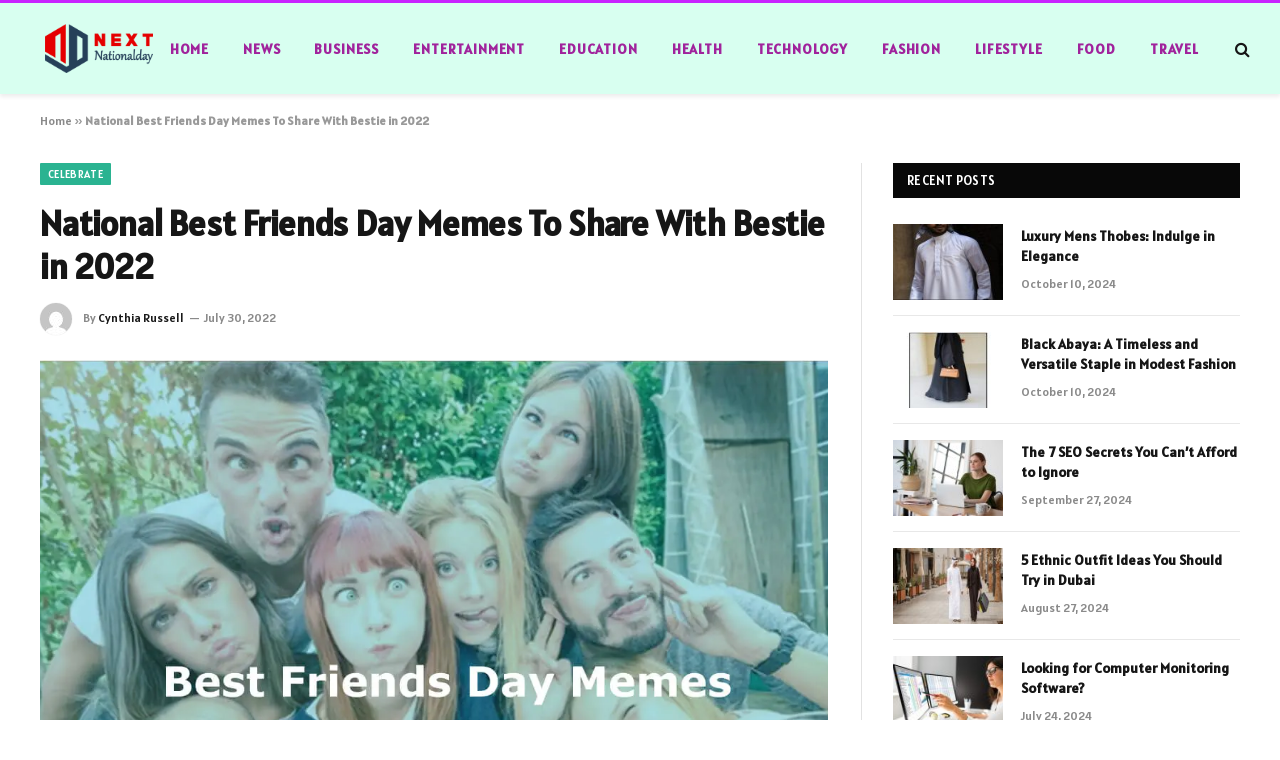

--- FILE ---
content_type: text/html; charset=UTF-8
request_url: https://nextnationalday.net/national-best-friends-day-memes/
body_size: 17042
content:

<!DOCTYPE html>
<html lang="en-US" class="s-light site-s-light">

<head>

	<meta charset="UTF-8" />
	<meta name="viewport" content="width=device-width, initial-scale=1" />
	<meta name='robots' content='index, follow, max-image-preview:large, max-snippet:-1, max-video-preview:-1' />
	<style>img:is([sizes="auto" i], [sizes^="auto," i]) { contain-intrinsic-size: 3000px 1500px }</style>
	
	<!-- This site is optimized with the Yoast SEO plugin v26.0 - https://yoast.com/wordpress/plugins/seo/ -->
	<title>National Best Friends Day Memes To Share With Bestie in 2022</title><link rel="preload" as="image" imagesrcset="https://nextnationalday.net/wp-content/uploads/2022/06/Happy-Best-Friends-Day-Memes.jpg" imagesizes="(max-width: 788px) 100vw, 788px" /><link rel="preload" as="font" href="https://nextnationalday.net/wp-content/themes/smart-mag/css/icons/fonts/ts-icons.woff2?v3.2" type="font/woff2" crossorigin="anonymous" />
	<link rel="canonical" href="https://nextnationalday.net/national-best-friends-day-memes/" />
	<meta property="og:locale" content="en_US" />
	<meta property="og:type" content="article" />
	<meta property="og:title" content="National Best Friends Day Memes To Share With Bestie in 2022" />
	<meta property="og:description" content="National Best Friends Day Memes: June 8, 2022 are Going to Celebrate as National Best Friends Day in US, UK and Canada. To Celebrate and Share this Happiness, we have comes with Happy Best Friends Day memes, Funny Images and moments Which Can be perfect with Quotes. There&#8217;s nothing best like having BFF &#8211; One" />
	<meta property="og:url" content="https://nextnationalday.net/national-best-friends-day-memes/" />
	<meta property="og:site_name" content="Next National Day" />
	<meta property="article:published_time" content="2022-07-30T06:11:17+00:00" />
	<meta property="article:modified_time" content="2022-07-30T06:34:23+00:00" />
	<meta property="og:image" content="https://nextnationalday.net/wp-content/uploads/2022/06/Happy-Best-Friends-Day-Memes.jpg" />
	<meta property="og:image:width" content="1282" />
	<meta property="og:image:height" content="722" />
	<meta property="og:image:type" content="image/jpeg" />
	<meta name="author" content="Cynthia Russell" />
	<meta name="twitter:card" content="summary_large_image" />
	<meta name="twitter:creator" content="@NextNationalDay" />
	<meta name="twitter:site" content="@NextNationalDay" />
	<meta name="twitter:label1" content="Written by" />
	<meta name="twitter:data1" content="Cynthia Russell" />
	<meta name="twitter:label2" content="Est. reading time" />
	<meta name="twitter:data2" content="8 minutes" />
	<script type="application/ld+json" class="yoast-schema-graph">{"@context":"https://schema.org","@graph":[{"@type":"Article","@id":"https://nextnationalday.net/national-best-friends-day-memes/#article","isPartOf":{"@id":"https://nextnationalday.net/national-best-friends-day-memes/"},"author":{"name":"Cynthia Russell","@id":"https://nextnationalday.net/#/schema/person/8f858dbc6fa87c69b241794250ceb189"},"headline":"National Best Friends Day Memes To Share With Bestie in 2022","datePublished":"2022-07-30T06:11:17+00:00","dateModified":"2022-07-30T06:34:23+00:00","mainEntityOfPage":{"@id":"https://nextnationalday.net/national-best-friends-day-memes/"},"wordCount":439,"publisher":{"@id":"https://nextnationalday.net/#organization"},"image":{"@id":"https://nextnationalday.net/national-best-friends-day-memes/#primaryimage"},"thumbnailUrl":"https://nextnationalday.net/wp-content/uploads/2022/06/Happy-Best-Friends-Day-Memes.jpg","articleSection":["Celebrate","Family"],"inLanguage":"en-US"},{"@type":"WebPage","@id":"https://nextnationalday.net/national-best-friends-day-memes/","url":"https://nextnationalday.net/national-best-friends-day-memes/","name":"National Best Friends Day Memes To Share With Bestie in 2022","isPartOf":{"@id":"https://nextnationalday.net/#website"},"primaryImageOfPage":{"@id":"https://nextnationalday.net/national-best-friends-day-memes/#primaryimage"},"image":{"@id":"https://nextnationalday.net/national-best-friends-day-memes/#primaryimage"},"thumbnailUrl":"https://nextnationalday.net/wp-content/uploads/2022/06/Happy-Best-Friends-Day-Memes.jpg","datePublished":"2022-07-30T06:11:17+00:00","dateModified":"2022-07-30T06:34:23+00:00","breadcrumb":{"@id":"https://nextnationalday.net/national-best-friends-day-memes/#breadcrumb"},"inLanguage":"en-US","potentialAction":[{"@type":"ReadAction","target":["https://nextnationalday.net/national-best-friends-day-memes/"]}]},{"@type":"ImageObject","inLanguage":"en-US","@id":"https://nextnationalday.net/national-best-friends-day-memes/#primaryimage","url":"https://nextnationalday.net/wp-content/uploads/2022/06/Happy-Best-Friends-Day-Memes.jpg","contentUrl":"https://nextnationalday.net/wp-content/uploads/2022/06/Happy-Best-Friends-Day-Memes.jpg","width":1282,"height":722,"caption":"National Best Friends Day Memes"},{"@type":"BreadcrumbList","@id":"https://nextnationalday.net/national-best-friends-day-memes/#breadcrumb","itemListElement":[{"@type":"ListItem","position":1,"name":"Home","item":"https://nextnationalday.net/"},{"@type":"ListItem","position":2,"name":"National Best Friends Day Memes To Share With Bestie in 2022"}]},{"@type":"WebSite","@id":"https://nextnationalday.net/#website","url":"https://nextnationalday.net/","name":"Next National Day","description":"National Day Celebrate","publisher":{"@id":"https://nextnationalday.net/#organization"},"potentialAction":[{"@type":"SearchAction","target":{"@type":"EntryPoint","urlTemplate":"https://nextnationalday.net/?s={search_term_string}"},"query-input":{"@type":"PropertyValueSpecification","valueRequired":true,"valueName":"search_term_string"}}],"inLanguage":"en-US"},{"@type":"Organization","@id":"https://nextnationalday.net/#organization","name":"Next National Day","url":"https://nextnationalday.net/","logo":{"@type":"ImageObject","inLanguage":"en-US","@id":"https://nextnationalday.net/#/schema/logo/image/","url":"https://nextnationalday.net/wp-content/uploads/2019/09/logo.jpg","contentUrl":"https://nextnationalday.net/wp-content/uploads/2019/09/logo.jpg","width":542,"height":181,"caption":"Next National Day"},"image":{"@id":"https://nextnationalday.net/#/schema/logo/image/"},"sameAs":["https://x.com/NextNationalDay"]},{"@type":"Person","@id":"https://nextnationalday.net/#/schema/person/8f858dbc6fa87c69b241794250ceb189","name":"Cynthia Russell","image":{"@type":"ImageObject","inLanguage":"en-US","@id":"https://nextnationalday.net/#/schema/person/image/","url":"https://secure.gravatar.com/avatar/353c24b3869cd6f3b3420eef8101b999c9302f8eeac07bea44bc562a81688869?s=96&d=mm&r=g","contentUrl":"https://secure.gravatar.com/avatar/353c24b3869cd6f3b3420eef8101b999c9302f8eeac07bea44bc562a81688869?s=96&d=mm&r=g","caption":"Cynthia Russell"},"description":"Hi! I am Cynthia Russel. Love To Travel Around The world and find out Culture and Celebrate. and My Team as Well. We believe that every day should be celebrated and that today is the day! Our aim is to bring all of the world’s National Day under one roof, and to create the ultimate guide to celebrating each and every day."}]}</script>
	<!-- / Yoast SEO plugin. -->


<link rel='dns-prefetch' href='//fonts.googleapis.com' />
<link rel="alternate" type="application/rss+xml" title="Next National Day &raquo; Feed" href="https://nextnationalday.net/feed/" />
<link rel="alternate" type="application/rss+xml" title="Next National Day &raquo; Comments Feed" href="https://nextnationalday.net/comments/feed/" />
<link rel="alternate" type="application/rss+xml" title="Next National Day &raquo; Stories Feed" href="https://nextnationalday.net/web-stories/feed/"><script type="text/javascript">
/* <![CDATA[ */
window._wpemojiSettings = {"baseUrl":"https:\/\/s.w.org\/images\/core\/emoji\/16.0.1\/72x72\/","ext":".png","svgUrl":"https:\/\/s.w.org\/images\/core\/emoji\/16.0.1\/svg\/","svgExt":".svg","source":{"concatemoji":"https:\/\/nextnationalday.net\/wp-includes\/js\/wp-emoji-release.min.js?ver=6.8.3"}};
/*! This file is auto-generated */
!function(s,n){var o,i,e;function c(e){try{var t={supportTests:e,timestamp:(new Date).valueOf()};sessionStorage.setItem(o,JSON.stringify(t))}catch(e){}}function p(e,t,n){e.clearRect(0,0,e.canvas.width,e.canvas.height),e.fillText(t,0,0);var t=new Uint32Array(e.getImageData(0,0,e.canvas.width,e.canvas.height).data),a=(e.clearRect(0,0,e.canvas.width,e.canvas.height),e.fillText(n,0,0),new Uint32Array(e.getImageData(0,0,e.canvas.width,e.canvas.height).data));return t.every(function(e,t){return e===a[t]})}function u(e,t){e.clearRect(0,0,e.canvas.width,e.canvas.height),e.fillText(t,0,0);for(var n=e.getImageData(16,16,1,1),a=0;a<n.data.length;a++)if(0!==n.data[a])return!1;return!0}function f(e,t,n,a){switch(t){case"flag":return n(e,"\ud83c\udff3\ufe0f\u200d\u26a7\ufe0f","\ud83c\udff3\ufe0f\u200b\u26a7\ufe0f")?!1:!n(e,"\ud83c\udde8\ud83c\uddf6","\ud83c\udde8\u200b\ud83c\uddf6")&&!n(e,"\ud83c\udff4\udb40\udc67\udb40\udc62\udb40\udc65\udb40\udc6e\udb40\udc67\udb40\udc7f","\ud83c\udff4\u200b\udb40\udc67\u200b\udb40\udc62\u200b\udb40\udc65\u200b\udb40\udc6e\u200b\udb40\udc67\u200b\udb40\udc7f");case"emoji":return!a(e,"\ud83e\udedf")}return!1}function g(e,t,n,a){var r="undefined"!=typeof WorkerGlobalScope&&self instanceof WorkerGlobalScope?new OffscreenCanvas(300,150):s.createElement("canvas"),o=r.getContext("2d",{willReadFrequently:!0}),i=(o.textBaseline="top",o.font="600 32px Arial",{});return e.forEach(function(e){i[e]=t(o,e,n,a)}),i}function t(e){var t=s.createElement("script");t.src=e,t.defer=!0,s.head.appendChild(t)}"undefined"!=typeof Promise&&(o="wpEmojiSettingsSupports",i=["flag","emoji"],n.supports={everything:!0,everythingExceptFlag:!0},e=new Promise(function(e){s.addEventListener("DOMContentLoaded",e,{once:!0})}),new Promise(function(t){var n=function(){try{var e=JSON.parse(sessionStorage.getItem(o));if("object"==typeof e&&"number"==typeof e.timestamp&&(new Date).valueOf()<e.timestamp+604800&&"object"==typeof e.supportTests)return e.supportTests}catch(e){}return null}();if(!n){if("undefined"!=typeof Worker&&"undefined"!=typeof OffscreenCanvas&&"undefined"!=typeof URL&&URL.createObjectURL&&"undefined"!=typeof Blob)try{var e="postMessage("+g.toString()+"("+[JSON.stringify(i),f.toString(),p.toString(),u.toString()].join(",")+"));",a=new Blob([e],{type:"text/javascript"}),r=new Worker(URL.createObjectURL(a),{name:"wpTestEmojiSupports"});return void(r.onmessage=function(e){c(n=e.data),r.terminate(),t(n)})}catch(e){}c(n=g(i,f,p,u))}t(n)}).then(function(e){for(var t in e)n.supports[t]=e[t],n.supports.everything=n.supports.everything&&n.supports[t],"flag"!==t&&(n.supports.everythingExceptFlag=n.supports.everythingExceptFlag&&n.supports[t]);n.supports.everythingExceptFlag=n.supports.everythingExceptFlag&&!n.supports.flag,n.DOMReady=!1,n.readyCallback=function(){n.DOMReady=!0}}).then(function(){return e}).then(function(){var e;n.supports.everything||(n.readyCallback(),(e=n.source||{}).concatemoji?t(e.concatemoji):e.wpemoji&&e.twemoji&&(t(e.twemoji),t(e.wpemoji)))}))}((window,document),window._wpemojiSettings);
/* ]]> */
</script>
<style id='wp-emoji-styles-inline-css' type='text/css'>

	img.wp-smiley, img.emoji {
		display: inline !important;
		border: none !important;
		box-shadow: none !important;
		height: 1em !important;
		width: 1em !important;
		margin: 0 0.07em !important;
		vertical-align: -0.1em !important;
		background: none !important;
		padding: 0 !important;
	}
</style>
<link rel='stylesheet' id='wp-block-library-css' href='https://nextnationalday.net/wp-includes/css/dist/block-library/style.min.css?ver=6.8.3' type='text/css' media='all' />
<style id='classic-theme-styles-inline-css' type='text/css'>
/*! This file is auto-generated */
.wp-block-button__link{color:#fff;background-color:#32373c;border-radius:9999px;box-shadow:none;text-decoration:none;padding:calc(.667em + 2px) calc(1.333em + 2px);font-size:1.125em}.wp-block-file__button{background:#32373c;color:#fff;text-decoration:none}
</style>
<style id='global-styles-inline-css' type='text/css'>
:root{--wp--preset--aspect-ratio--square: 1;--wp--preset--aspect-ratio--4-3: 4/3;--wp--preset--aspect-ratio--3-4: 3/4;--wp--preset--aspect-ratio--3-2: 3/2;--wp--preset--aspect-ratio--2-3: 2/3;--wp--preset--aspect-ratio--16-9: 16/9;--wp--preset--aspect-ratio--9-16: 9/16;--wp--preset--color--black: #000000;--wp--preset--color--cyan-bluish-gray: #abb8c3;--wp--preset--color--white: #ffffff;--wp--preset--color--pale-pink: #f78da7;--wp--preset--color--vivid-red: #cf2e2e;--wp--preset--color--luminous-vivid-orange: #ff6900;--wp--preset--color--luminous-vivid-amber: #fcb900;--wp--preset--color--light-green-cyan: #7bdcb5;--wp--preset--color--vivid-green-cyan: #00d084;--wp--preset--color--pale-cyan-blue: #8ed1fc;--wp--preset--color--vivid-cyan-blue: #0693e3;--wp--preset--color--vivid-purple: #9b51e0;--wp--preset--gradient--vivid-cyan-blue-to-vivid-purple: linear-gradient(135deg,rgba(6,147,227,1) 0%,rgb(155,81,224) 100%);--wp--preset--gradient--light-green-cyan-to-vivid-green-cyan: linear-gradient(135deg,rgb(122,220,180) 0%,rgb(0,208,130) 100%);--wp--preset--gradient--luminous-vivid-amber-to-luminous-vivid-orange: linear-gradient(135deg,rgba(252,185,0,1) 0%,rgba(255,105,0,1) 100%);--wp--preset--gradient--luminous-vivid-orange-to-vivid-red: linear-gradient(135deg,rgba(255,105,0,1) 0%,rgb(207,46,46) 100%);--wp--preset--gradient--very-light-gray-to-cyan-bluish-gray: linear-gradient(135deg,rgb(238,238,238) 0%,rgb(169,184,195) 100%);--wp--preset--gradient--cool-to-warm-spectrum: linear-gradient(135deg,rgb(74,234,220) 0%,rgb(151,120,209) 20%,rgb(207,42,186) 40%,rgb(238,44,130) 60%,rgb(251,105,98) 80%,rgb(254,248,76) 100%);--wp--preset--gradient--blush-light-purple: linear-gradient(135deg,rgb(255,206,236) 0%,rgb(152,150,240) 100%);--wp--preset--gradient--blush-bordeaux: linear-gradient(135deg,rgb(254,205,165) 0%,rgb(254,45,45) 50%,rgb(107,0,62) 100%);--wp--preset--gradient--luminous-dusk: linear-gradient(135deg,rgb(255,203,112) 0%,rgb(199,81,192) 50%,rgb(65,88,208) 100%);--wp--preset--gradient--pale-ocean: linear-gradient(135deg,rgb(255,245,203) 0%,rgb(182,227,212) 50%,rgb(51,167,181) 100%);--wp--preset--gradient--electric-grass: linear-gradient(135deg,rgb(202,248,128) 0%,rgb(113,206,126) 100%);--wp--preset--gradient--midnight: linear-gradient(135deg,rgb(2,3,129) 0%,rgb(40,116,252) 100%);--wp--preset--font-size--small: 13px;--wp--preset--font-size--medium: 20px;--wp--preset--font-size--large: 36px;--wp--preset--font-size--x-large: 42px;--wp--preset--spacing--20: 0.44rem;--wp--preset--spacing--30: 0.67rem;--wp--preset--spacing--40: 1rem;--wp--preset--spacing--50: 1.5rem;--wp--preset--spacing--60: 2.25rem;--wp--preset--spacing--70: 3.38rem;--wp--preset--spacing--80: 5.06rem;--wp--preset--shadow--natural: 6px 6px 9px rgba(0, 0, 0, 0.2);--wp--preset--shadow--deep: 12px 12px 50px rgba(0, 0, 0, 0.4);--wp--preset--shadow--sharp: 6px 6px 0px rgba(0, 0, 0, 0.2);--wp--preset--shadow--outlined: 6px 6px 0px -3px rgba(255, 255, 255, 1), 6px 6px rgba(0, 0, 0, 1);--wp--preset--shadow--crisp: 6px 6px 0px rgba(0, 0, 0, 1);}:where(.is-layout-flex){gap: 0.5em;}:where(.is-layout-grid){gap: 0.5em;}body .is-layout-flex{display: flex;}.is-layout-flex{flex-wrap: wrap;align-items: center;}.is-layout-flex > :is(*, div){margin: 0;}body .is-layout-grid{display: grid;}.is-layout-grid > :is(*, div){margin: 0;}:where(.wp-block-columns.is-layout-flex){gap: 2em;}:where(.wp-block-columns.is-layout-grid){gap: 2em;}:where(.wp-block-post-template.is-layout-flex){gap: 1.25em;}:where(.wp-block-post-template.is-layout-grid){gap: 1.25em;}.has-black-color{color: var(--wp--preset--color--black) !important;}.has-cyan-bluish-gray-color{color: var(--wp--preset--color--cyan-bluish-gray) !important;}.has-white-color{color: var(--wp--preset--color--white) !important;}.has-pale-pink-color{color: var(--wp--preset--color--pale-pink) !important;}.has-vivid-red-color{color: var(--wp--preset--color--vivid-red) !important;}.has-luminous-vivid-orange-color{color: var(--wp--preset--color--luminous-vivid-orange) !important;}.has-luminous-vivid-amber-color{color: var(--wp--preset--color--luminous-vivid-amber) !important;}.has-light-green-cyan-color{color: var(--wp--preset--color--light-green-cyan) !important;}.has-vivid-green-cyan-color{color: var(--wp--preset--color--vivid-green-cyan) !important;}.has-pale-cyan-blue-color{color: var(--wp--preset--color--pale-cyan-blue) !important;}.has-vivid-cyan-blue-color{color: var(--wp--preset--color--vivid-cyan-blue) !important;}.has-vivid-purple-color{color: var(--wp--preset--color--vivid-purple) !important;}.has-black-background-color{background-color: var(--wp--preset--color--black) !important;}.has-cyan-bluish-gray-background-color{background-color: var(--wp--preset--color--cyan-bluish-gray) !important;}.has-white-background-color{background-color: var(--wp--preset--color--white) !important;}.has-pale-pink-background-color{background-color: var(--wp--preset--color--pale-pink) !important;}.has-vivid-red-background-color{background-color: var(--wp--preset--color--vivid-red) !important;}.has-luminous-vivid-orange-background-color{background-color: var(--wp--preset--color--luminous-vivid-orange) !important;}.has-luminous-vivid-amber-background-color{background-color: var(--wp--preset--color--luminous-vivid-amber) !important;}.has-light-green-cyan-background-color{background-color: var(--wp--preset--color--light-green-cyan) !important;}.has-vivid-green-cyan-background-color{background-color: var(--wp--preset--color--vivid-green-cyan) !important;}.has-pale-cyan-blue-background-color{background-color: var(--wp--preset--color--pale-cyan-blue) !important;}.has-vivid-cyan-blue-background-color{background-color: var(--wp--preset--color--vivid-cyan-blue) !important;}.has-vivid-purple-background-color{background-color: var(--wp--preset--color--vivid-purple) !important;}.has-black-border-color{border-color: var(--wp--preset--color--black) !important;}.has-cyan-bluish-gray-border-color{border-color: var(--wp--preset--color--cyan-bluish-gray) !important;}.has-white-border-color{border-color: var(--wp--preset--color--white) !important;}.has-pale-pink-border-color{border-color: var(--wp--preset--color--pale-pink) !important;}.has-vivid-red-border-color{border-color: var(--wp--preset--color--vivid-red) !important;}.has-luminous-vivid-orange-border-color{border-color: var(--wp--preset--color--luminous-vivid-orange) !important;}.has-luminous-vivid-amber-border-color{border-color: var(--wp--preset--color--luminous-vivid-amber) !important;}.has-light-green-cyan-border-color{border-color: var(--wp--preset--color--light-green-cyan) !important;}.has-vivid-green-cyan-border-color{border-color: var(--wp--preset--color--vivid-green-cyan) !important;}.has-pale-cyan-blue-border-color{border-color: var(--wp--preset--color--pale-cyan-blue) !important;}.has-vivid-cyan-blue-border-color{border-color: var(--wp--preset--color--vivid-cyan-blue) !important;}.has-vivid-purple-border-color{border-color: var(--wp--preset--color--vivid-purple) !important;}.has-vivid-cyan-blue-to-vivid-purple-gradient-background{background: var(--wp--preset--gradient--vivid-cyan-blue-to-vivid-purple) !important;}.has-light-green-cyan-to-vivid-green-cyan-gradient-background{background: var(--wp--preset--gradient--light-green-cyan-to-vivid-green-cyan) !important;}.has-luminous-vivid-amber-to-luminous-vivid-orange-gradient-background{background: var(--wp--preset--gradient--luminous-vivid-amber-to-luminous-vivid-orange) !important;}.has-luminous-vivid-orange-to-vivid-red-gradient-background{background: var(--wp--preset--gradient--luminous-vivid-orange-to-vivid-red) !important;}.has-very-light-gray-to-cyan-bluish-gray-gradient-background{background: var(--wp--preset--gradient--very-light-gray-to-cyan-bluish-gray) !important;}.has-cool-to-warm-spectrum-gradient-background{background: var(--wp--preset--gradient--cool-to-warm-spectrum) !important;}.has-blush-light-purple-gradient-background{background: var(--wp--preset--gradient--blush-light-purple) !important;}.has-blush-bordeaux-gradient-background{background: var(--wp--preset--gradient--blush-bordeaux) !important;}.has-luminous-dusk-gradient-background{background: var(--wp--preset--gradient--luminous-dusk) !important;}.has-pale-ocean-gradient-background{background: var(--wp--preset--gradient--pale-ocean) !important;}.has-electric-grass-gradient-background{background: var(--wp--preset--gradient--electric-grass) !important;}.has-midnight-gradient-background{background: var(--wp--preset--gradient--midnight) !important;}.has-small-font-size{font-size: var(--wp--preset--font-size--small) !important;}.has-medium-font-size{font-size: var(--wp--preset--font-size--medium) !important;}.has-large-font-size{font-size: var(--wp--preset--font-size--large) !important;}.has-x-large-font-size{font-size: var(--wp--preset--font-size--x-large) !important;}
:where(.wp-block-post-template.is-layout-flex){gap: 1.25em;}:where(.wp-block-post-template.is-layout-grid){gap: 1.25em;}
:where(.wp-block-columns.is-layout-flex){gap: 2em;}:where(.wp-block-columns.is-layout-grid){gap: 2em;}
:root :where(.wp-block-pullquote){font-size: 1.5em;line-height: 1.6;}
</style>
<link rel='stylesheet' id='dashicons-css' href='https://nextnationalday.net/wp-includes/css/dashicons.min.css?ver=6.8.3' type='text/css' media='all' />
<link rel='stylesheet' id='admin-bar-css' href='https://nextnationalday.net/wp-includes/css/admin-bar.min.css?ver=6.8.3' type='text/css' media='all' />
<style id='admin-bar-inline-css' type='text/css'>

    /* Hide CanvasJS credits for P404 charts specifically */
    #p404RedirectChart .canvasjs-chart-credit {
        display: none !important;
    }
    
    #p404RedirectChart canvas {
        border-radius: 6px;
    }

    .p404-redirect-adminbar-weekly-title {
        font-weight: bold;
        font-size: 14px;
        color: #fff;
        margin-bottom: 6px;
    }

    #wpadminbar #wp-admin-bar-p404_free_top_button .ab-icon:before {
        content: "\f103";
        color: #dc3545;
        top: 3px;
    }
    
    #wp-admin-bar-p404_free_top_button .ab-item {
        min-width: 80px !important;
        padding: 0px !important;
    }
    
    /* Ensure proper positioning and z-index for P404 dropdown */
    .p404-redirect-adminbar-dropdown-wrap { 
        min-width: 0; 
        padding: 0;
        position: static !important;
    }
    
    #wpadminbar #wp-admin-bar-p404_free_top_button_dropdown {
        position: static !important;
    }
    
    #wpadminbar #wp-admin-bar-p404_free_top_button_dropdown .ab-item {
        padding: 0 !important;
        margin: 0 !important;
    }
    
    .p404-redirect-dropdown-container {
        min-width: 340px;
        padding: 18px 18px 12px 18px;
        background: #23282d !important;
        color: #fff;
        border-radius: 12px;
        box-shadow: 0 8px 32px rgba(0,0,0,0.25);
        margin-top: 10px;
        position: relative !important;
        z-index: 999999 !important;
        display: block !important;
        border: 1px solid #444;
    }
    
    /* Ensure P404 dropdown appears on hover */
    #wpadminbar #wp-admin-bar-p404_free_top_button .p404-redirect-dropdown-container { 
        display: none !important;
    }
    
    #wpadminbar #wp-admin-bar-p404_free_top_button:hover .p404-redirect-dropdown-container { 
        display: block !important;
    }
    
    #wpadminbar #wp-admin-bar-p404_free_top_button:hover #wp-admin-bar-p404_free_top_button_dropdown .p404-redirect-dropdown-container {
        display: block !important;
    }
    
    .p404-redirect-card {
        background: #2c3338;
        border-radius: 8px;
        padding: 18px 18px 12px 18px;
        box-shadow: 0 2px 8px rgba(0,0,0,0.07);
        display: flex;
        flex-direction: column;
        align-items: flex-start;
        border: 1px solid #444;
    }
    
    .p404-redirect-btn {
        display: inline-block;
        background: #dc3545;
        color: #fff !important;
        font-weight: bold;
        padding: 5px 22px;
        border-radius: 8px;
        text-decoration: none;
        font-size: 17px;
        transition: background 0.2s, box-shadow 0.2s;
        margin-top: 8px;
        box-shadow: 0 2px 8px rgba(220,53,69,0.15);
        text-align: center;
        line-height: 1.6;
    }
    
    .p404-redirect-btn:hover {
        background: #c82333;
        color: #fff !important;
        box-shadow: 0 4px 16px rgba(220,53,69,0.25);
    }
    
    /* Prevent conflicts with other admin bar dropdowns */
    #wpadminbar .ab-top-menu > li:hover > .ab-item,
    #wpadminbar .ab-top-menu > li.hover > .ab-item {
        z-index: auto;
    }
    
    #wpadminbar #wp-admin-bar-p404_free_top_button:hover > .ab-item {
        z-index: 999998 !important;
    }
    
</style>
<link rel='stylesheet' id='smartmag-core-css' href='https://nextnationalday.net/wp-content/themes/smart-mag/style.css?ver=10.3.0' type='text/css' media='all' />
<style id='smartmag-core-inline-css' type='text/css'>
:root { --text-font: "Alatsi", system-ui, -apple-system, "Segoe UI", Arial, sans-serif;
--body-font: "Alatsi", system-ui, -apple-system, "Segoe UI", Arial, sans-serif;
--ui-font: "Alatsi", system-ui, -apple-system, "Segoe UI", Arial, sans-serif;
--title-font: "Alatsi", system-ui, -apple-system, "Segoe UI", Arial, sans-serif;
--h-font: "Alatsi", system-ui, -apple-system, "Segoe UI", Arial, sans-serif;
--tertiary-font: "Alatsi", system-ui, -apple-system, "Segoe UI", Arial, sans-serif;
--title-font: var(--body-font);
--h-font: var(--body-font); }
.smart-head-main { --c-shadow: rgba(0,0,0,0.07); }
.smart-head-main .smart-head-mid { --head-h: 94px; background-color: #d8fff0; border-top-width: 3px; border-top-color: #c823ff; }
.navigation-main .menu > li > a { font-size: 14px; font-weight: bold; letter-spacing: .06em; }
.navigation-main .menu > li li a { font-weight: 500; }
.s-light .navigation-main { --c-nav: #a0239c; --c-nav-hov: #443aff; }
.smart-head-mobile .smart-head-mid { border-top-width: 4px; border-top-color: var(--c-main); }
.smart-head-main .spc-social { --spc-social-fs: 16px; --spc-social-size: 36px; }
.main-footer .upper-footer { background-color: #00ad96; color: #ffffff; }
.main-footer .lower-footer { background-color: #380031; }
.s-dark .lower-footer { color: #ffffff; }
@media (min-width: 940px) and (max-width: 1200px) { .navigation-main .menu > li > a { font-size: calc(10px + (14px - 10px) * .7); } }


</style>
<link rel='stylesheet' id='smartmag-magnific-popup-css' href='https://nextnationalday.net/wp-content/themes/smart-mag/css/lightbox.css?ver=10.3.0' type='text/css' media='all' />
<link rel='stylesheet' id='smartmag-icons-css' href='https://nextnationalday.net/wp-content/themes/smart-mag/css/icons/icons.css?ver=10.3.0' type='text/css' media='all' />
<link rel='stylesheet' id='smartmag-gfonts-custom-css' href='https://fonts.googleapis.com/css?display=swap&family=Alatsi%3A400%2C500%2C600%2C700' type='text/css' media='all' />
<script type="text/javascript" id="smartmag-lazy-inline-js-after">
/* <![CDATA[ */
/**
 * @copyright ThemeSphere
 * @preserve
 */
var BunyadLazy={};BunyadLazy.load=function(){function a(e,n){var t={};e.dataset.bgset&&e.dataset.sizes?(t.sizes=e.dataset.sizes,t.srcset=e.dataset.bgset):t.src=e.dataset.bgsrc,function(t){var a=t.dataset.ratio;if(0<a){const e=t.parentElement;if(e.classList.contains("media-ratio")){const n=e.style;n.getPropertyValue("--a-ratio")||(n.paddingBottom=100/a+"%")}}}(e);var a,o=document.createElement("img");for(a in o.onload=function(){var t="url('"+(o.currentSrc||o.src)+"')",a=e.style;a.backgroundImage!==t&&requestAnimationFrame(()=>{a.backgroundImage=t,n&&n()}),o.onload=null,o.onerror=null,o=null},o.onerror=o.onload,t)o.setAttribute(a,t[a]);o&&o.complete&&0<o.naturalWidth&&o.onload&&o.onload()}function e(t){t.dataset.loaded||a(t,()=>{document.dispatchEvent(new Event("lazyloaded")),t.dataset.loaded=1})}function n(t){"complete"===document.readyState?t():window.addEventListener("load",t)}return{initEarly:function(){var t,a=()=>{document.querySelectorAll(".img.bg-cover:not(.lazyload)").forEach(e)};"complete"!==document.readyState?(t=setInterval(a,150),n(()=>{a(),clearInterval(t)})):a()},callOnLoad:n,initBgImages:function(t){t&&n(()=>{document.querySelectorAll(".img.bg-cover").forEach(e)})},bgLoad:a}}(),BunyadLazy.load.initEarly();
/* ]]> */
</script>
<script type="text/javascript" src="https://nextnationalday.net/wp-includes/js/jquery/jquery.min.js?ver=3.7.1" id="jquery-core-js"></script>
<script type="text/javascript" src="https://nextnationalday.net/wp-includes/js/jquery/jquery-migrate.min.js?ver=3.4.1" id="jquery-migrate-js"></script>
<link rel="https://api.w.org/" href="https://nextnationalday.net/wp-json/" /><link rel="alternate" title="JSON" type="application/json" href="https://nextnationalday.net/wp-json/wp/v2/posts/4493" /><link rel="EditURI" type="application/rsd+xml" title="RSD" href="https://nextnationalday.net/xmlrpc.php?rsd" />
<meta name="generator" content="WordPress 6.8.3" />
<link rel='shortlink' href='https://nextnationalday.net/?p=4493' />
<link rel="alternate" title="oEmbed (JSON)" type="application/json+oembed" href="https://nextnationalday.net/wp-json/oembed/1.0/embed?url=https%3A%2F%2Fnextnationalday.net%2Fnational-best-friends-day-memes%2F" />
<link rel="alternate" title="oEmbed (XML)" type="text/xml+oembed" href="https://nextnationalday.net/wp-json/oembed/1.0/embed?url=https%3A%2F%2Fnextnationalday.net%2Fnational-best-friends-day-memes%2F&#038;format=xml" />


<!-- This site is optimized with the Schema plugin v1.7.9.6 - https://schema.press -->
<script type="application/ld+json">[{"@context":"http:\/\/schema.org\/","@type":"WPHeader","url":"https:\/\/nextnationalday.net\/national-best-friends-day-memes\/","headline":"National Best Friends Day Memes To Share With Bestie in 2022","description":"National Best Friends Day Memes: June 8, 2022 are Going to Celebrate as National Best Friends Day in..."},{"@context":"http:\/\/schema.org\/","@type":"WPFooter","url":"https:\/\/nextnationalday.net\/national-best-friends-day-memes\/","headline":"National Best Friends Day Memes To Share With Bestie in 2022","description":"National Best Friends Day Memes: June 8, 2022 are Going to Celebrate as National Best Friends Day in...","copyrightYear":"2022"}]</script>



<!-- This site is optimized with the Schema plugin v1.7.9.6 - https://schema.press -->
<script type="application/ld+json">{"@context":"https:\/\/schema.org\/","@type":"BlogPosting","mainEntityOfPage":{"@type":"WebPage","@id":"https:\/\/nextnationalday.net\/national-best-friends-day-memes\/"},"url":"https:\/\/nextnationalday.net\/national-best-friends-day-memes\/","headline":"National Best Friends Day Memes To Share With Bestie in 2022","datePublished":"2022-07-30T12:11:17+06:00","dateModified":"2022-07-30T12:34:23+06:00","publisher":{"@type":"Organization","@id":"https:\/\/nextnationalday.net\/#organization","name":"Next National Day","logo":{"@type":"ImageObject","url":"https:\/\/b3400652.smushcdn.com\/3400652\/wp-content\/uploads\/2023\/11\/nextnationalday.com_-e1700720872146.png?lossy=2&amp;strip=1&amp;webp=1","width":600,"height":60}},"image":{"@type":"ImageObject","url":"https:\/\/nextnationalday.net\/wp-content\/uploads\/2022\/06\/Happy-Best-Friends-Day-Memes.jpg","width":1282,"height":722},"articleSection":"Celebrate","description":"National Best Friends Day Memes: June 8, 2022 are Going to Celebrate as National Best Friends Day in US, UK and Canada. To Celebrate and Share this Happiness, we have comes with Happy Best Friends Day memes, Funny Images and moments Which Can be perfect with Quotes. There's nothing","author":{"@type":"Person","name":"Cynthia Russell","url":"https:\/\/nextnationalday.net\/author\/Ronald\/","description":"Hi! I am Cynthia Russel. Love To Travel Around The world and find out Culture and Celebrate. and My Team as Well. We believe that every day should be celebrated and that today is the day! Our aim is to bring all of the world’s National Day under one roof, and to create the ultimate guide to celebrating each and every day.","image":{"@type":"ImageObject","url":"https:\/\/secure.gravatar.com\/avatar\/353c24b3869cd6f3b3420eef8101b999c9302f8eeac07bea44bc562a81688869?s=96&d=mm&r=g","height":96,"width":96}}}</script>


		<script>
		var BunyadSchemeKey = 'bunyad-scheme';
		(() => {
			const d = document.documentElement;
			const c = d.classList;
			var scheme = localStorage.getItem(BunyadSchemeKey);
			
			if (scheme) {
				d.dataset.origClass = c;
				scheme === 'dark' ? c.remove('s-light', 'site-s-light') : c.remove('s-dark', 'site-s-dark');
				c.add('site-s-' + scheme, 's-' + scheme);
			}
		})();
		</script>
		<meta name="generator" content="Elementor 3.32.2; features: e_font_icon_svg, additional_custom_breakpoints; settings: css_print_method-external, google_font-enabled, font_display-swap">
			<style>
				.e-con.e-parent:nth-of-type(n+4):not(.e-lazyloaded):not(.e-no-lazyload),
				.e-con.e-parent:nth-of-type(n+4):not(.e-lazyloaded):not(.e-no-lazyload) * {
					background-image: none !important;
				}
				@media screen and (max-height: 1024px) {
					.e-con.e-parent:nth-of-type(n+3):not(.e-lazyloaded):not(.e-no-lazyload),
					.e-con.e-parent:nth-of-type(n+3):not(.e-lazyloaded):not(.e-no-lazyload) * {
						background-image: none !important;
					}
				}
				@media screen and (max-height: 640px) {
					.e-con.e-parent:nth-of-type(n+2):not(.e-lazyloaded):not(.e-no-lazyload),
					.e-con.e-parent:nth-of-type(n+2):not(.e-lazyloaded):not(.e-no-lazyload) * {
						background-image: none !important;
					}
				}
			</style>
			

<!-- This site is optimized with the Schema plugin v1.7.9.6 - https://schema.press -->
<script type="application/ld+json">{
    "@context": "http://schema.org",
    "@type": "BreadcrumbList",
    "itemListElement": [
        {
            "@type": "ListItem",
            "position": 1,
            "item": {
                "@id": "https://nextnationalday.net",
                "name": "Home"
            }
        },
        {
            "@type": "ListItem",
            "position": 2,
            "item": {
                "@id": "https://nextnationalday.net/national-best-friends-day-memes/",
                "name": "National Best Friends Day Memes To Share With Bestie in 2022",
                "image": "https://nextnationalday.net/wp-content/uploads/2022/06/Happy-Best-Friends-Day-Memes.jpg"
            }
        }
    ]
}</script>

<link rel="icon" href="https://nextnationalday.net/wp-content/uploads/2023/12/download.png" sizes="32x32" />
<link rel="icon" href="https://nextnationalday.net/wp-content/uploads/2023/12/download.png" sizes="192x192" />
<link rel="apple-touch-icon" href="https://nextnationalday.net/wp-content/uploads/2023/12/download.png" />
<meta name="msapplication-TileImage" content="https://nextnationalday.net/wp-content/uploads/2023/12/download.png" />


</head>

<body class="wp-singular post-template-default single single-post postid-4493 single-format-standard wp-theme-smart-mag right-sidebar post-layout-modern post-cat-76 has-lb has-lb-sm ts-img-hov-fade has-sb-sep layout-normal elementor-default elementor-kit-12344">



<div class="main-wrap">

	
<div class="off-canvas-backdrop"></div>
<div class="mobile-menu-container off-canvas s-dark hide-menu-lg" id="off-canvas">

	<div class="off-canvas-head">
		<a href="#" class="close">
			<span class="visuallyhidden">Close Menu</span>
			<i class="tsi tsi-times"></i>
		</a>

		<div class="ts-logo">
			<img class="logo-mobile logo-image logo-image-dark" src="https://nextnationalday.net/wp-content/uploads/2023/11/nextnationalday.com_-e1700720872146.png" width="150" height="67" alt="Next National Day"/><img class="logo-mobile logo-image" src="https://nextnationalday.net/wp-content/uploads/2023/11/nextnationalday.com_-e1700720872146.png" width="150" height="67" alt="Next National Day"/>		</div>
	</div>

	<div class="off-canvas-content">

		
			<ul id="menu-t" class="mobile-menu"><li id="menu-item-12363" class="menu-item menu-item-type-custom menu-item-object-custom menu-item-home menu-item-12363"><a href="https://nextnationalday.net/">Home</a></li>
<li id="menu-item-12356" class="menu-item menu-item-type-taxonomy menu-item-object-category menu-item-12356"><a href="https://nextnationalday.net/news/">News</a></li>
<li id="menu-item-12352" class="menu-item menu-item-type-taxonomy menu-item-object-category menu-item-12352"><a href="https://nextnationalday.net/business/">Business</a></li>
<li id="menu-item-12354" class="menu-item menu-item-type-taxonomy menu-item-object-category menu-item-12354"><a href="https://nextnationalday.net/entertainment/">Entertainment</a></li>
<li id="menu-item-12360" class="menu-item menu-item-type-taxonomy menu-item-object-category menu-item-12360"><a href="https://nextnationalday.net/education/">Education</a></li>
<li id="menu-item-12355" class="menu-item menu-item-type-taxonomy menu-item-object-category menu-item-12355"><a href="https://nextnationalday.net/health/">Health</a></li>
<li id="menu-item-12357" class="menu-item menu-item-type-taxonomy menu-item-object-category menu-item-12357"><a href="https://nextnationalday.net/technology/">Technology</a></li>
<li id="menu-item-12361" class="menu-item menu-item-type-taxonomy menu-item-object-category menu-item-12361"><a href="https://nextnationalday.net/fashion/">Fashion</a></li>
<li id="menu-item-12362" class="menu-item menu-item-type-taxonomy menu-item-object-category menu-item-12362"><a href="https://nextnationalday.net/lifestyle/">Lifestyle</a></li>
<li id="menu-item-12364" class="menu-item menu-item-type-taxonomy menu-item-object-category menu-item-12364"><a href="https://nextnationalday.net/food/">Food</a></li>
<li id="menu-item-12365" class="menu-item menu-item-type-taxonomy menu-item-object-category menu-item-12365"><a href="https://nextnationalday.net/travel/">Travel</a></li>
</ul>
		
		
		
		<div class="spc-social-block spc-social spc-social-b smart-head-social">
		
			
				<a href="#" class="link service s-facebook" target="_blank" rel="nofollow noopener">
					<i class="icon tsi tsi-facebook"></i>					<span class="visuallyhidden">Facebook</span>
				</a>
									
			
				<a href="#" class="link service s-twitter" target="_blank" rel="nofollow noopener">
					<i class="icon tsi tsi-twitter"></i>					<span class="visuallyhidden">X (Twitter)</span>
				</a>
									
			
				<a href="#" class="link service s-instagram" target="_blank" rel="nofollow noopener">
					<i class="icon tsi tsi-instagram"></i>					<span class="visuallyhidden">Instagram</span>
				</a>
									
			
		</div>

		
	</div>

</div>
<div class="smart-head smart-head-b smart-head-main" id="smart-head" data-sticky="auto" data-sticky-type="smart" data-sticky-full>
	
	<div class="smart-head-row smart-head-mid smart-head-row-3 is-light has-center-nav smart-head-row-full">

		<div class="inner full">

							
				<div class="items items-left empty">
								</div>

							
				<div class="items items-center ">
					<a href="https://nextnationalday.net/" title="Next National Day" rel="home" class="logo-link ts-logo logo-is-image">
		<span>
			
				
					<img src="https://nextnationalday.net/wp-content/uploads/2023/11/nextnationalday.com_-e1700720872146.png" class="logo-image logo-image-dark" alt="Next National Day" width="300" height="134"/><img src="https://nextnationalday.net/wp-content/uploads/2023/11/nextnationalday.com_-e1700720872146.png" class="logo-image" alt="Next National Day" width="300" height="134"/>
									 
					</span>
	</a>	<div class="nav-wrap">
		<nav class="navigation navigation-main nav-hov-a">
			<ul id="menu-t-1" class="menu"><li class="menu-item menu-item-type-custom menu-item-object-custom menu-item-home menu-item-12363"><a href="https://nextnationalday.net/">Home</a></li>
<li class="menu-item menu-item-type-taxonomy menu-item-object-category menu-cat-1719 menu-item-12356"><a href="https://nextnationalday.net/news/">News</a></li>
<li class="menu-item menu-item-type-taxonomy menu-item-object-category menu-cat-1882 menu-item-12352"><a href="https://nextnationalday.net/business/">Business</a></li>
<li class="menu-item menu-item-type-taxonomy menu-item-object-category menu-cat-1880 menu-item-12354"><a href="https://nextnationalday.net/entertainment/">Entertainment</a></li>
<li class="menu-item menu-item-type-taxonomy menu-item-object-category menu-cat-1885 menu-item-12360"><a href="https://nextnationalday.net/education/">Education</a></li>
<li class="menu-item menu-item-type-taxonomy menu-item-object-category menu-cat-1881 menu-item-12355"><a href="https://nextnationalday.net/health/">Health</a></li>
<li class="menu-item menu-item-type-taxonomy menu-item-object-category menu-cat-1879 menu-item-12357"><a href="https://nextnationalday.net/technology/">Technology</a></li>
<li class="menu-item menu-item-type-taxonomy menu-item-object-category menu-cat-1884 menu-item-12361"><a href="https://nextnationalday.net/fashion/">Fashion</a></li>
<li class="menu-item menu-item-type-taxonomy menu-item-object-category menu-cat-1886 menu-item-12362"><a href="https://nextnationalday.net/lifestyle/">Lifestyle</a></li>
<li class="menu-item menu-item-type-taxonomy menu-item-object-category menu-cat-509 menu-item-12364"><a href="https://nextnationalday.net/food/">Food</a></li>
<li class="menu-item menu-item-type-taxonomy menu-item-object-category menu-cat-1887 menu-item-12365"><a href="https://nextnationalday.net/travel/">Travel</a></li>
</ul>		</nav>
	</div>
				</div>

							
				<div class="items items-right ">
				

	<a href="#" class="search-icon has-icon-only is-icon" title="Search">
		<i class="tsi tsi-search"></i>
	</a>

				</div>

						
		</div>
	</div>

	</div>
<div class="smart-head smart-head-a smart-head-mobile" id="smart-head-mobile" data-sticky="mid" data-sticky-type="smart" data-sticky-full>
	
	<div class="smart-head-row smart-head-mid smart-head-row-3 is-light smart-head-row-full">

		<div class="inner wrap">

							
				<div class="items items-left ">
				
<button class="offcanvas-toggle has-icon" type="button" aria-label="Menu">
	<span class="hamburger-icon hamburger-icon-a">
		<span class="inner"></span>
	</span>
</button>				</div>

							
				<div class="items items-center ">
					<a href="https://nextnationalday.net/" title="Next National Day" rel="home" class="logo-link ts-logo logo-is-image">
		<span>
			
									<img class="logo-mobile logo-image logo-image-dark" src="https://nextnationalday.net/wp-content/uploads/2023/11/nextnationalday.com_-e1700720872146.png" width="150" height="67" alt="Next National Day"/><img class="logo-mobile logo-image" src="https://nextnationalday.net/wp-content/uploads/2023/11/nextnationalday.com_-e1700720872146.png" width="150" height="67" alt="Next National Day"/>									 
					</span>
	</a>				</div>

							
				<div class="items items-right ">
				

	<a href="#" class="search-icon has-icon-only is-icon" title="Search">
		<i class="tsi tsi-search"></i>
	</a>

				</div>

						
		</div>
	</div>

	</div>
<nav class="breadcrumbs is-full-width breadcrumbs-a" id="breadcrumb"><div class="inner ts-contain "><span><span><a href="https://nextnationalday.net/">Home</a></span> » <span class="breadcrumb_last" aria-current="page"><strong>National Best Friends Day Memes To Share With Bestie in 2022</strong></span></span></div></nav>
<div class="main ts-contain cf right-sidebar">
	
		

<div class="ts-row">
	<div class="col-8 main-content s-post-contain">

					<div class="the-post-header s-head-modern s-head-modern-a">
	<div class="post-meta post-meta-a post-meta-left post-meta-single has-below"><div class="post-meta-items meta-above"><span class="meta-item cat-labels">
						
						<a href="https://nextnationalday.net/celebrate/" class="category term-color-76" rel="category">Celebrate</a>
					</span>
					</div><h1 class="is-title post-title">National Best Friends Day Memes To Share With Bestie in 2022</h1><div class="post-meta-items meta-below has-author-img"><span class="meta-item post-author has-img"><img alt='Cynthia Russell' src='https://secure.gravatar.com/avatar/353c24b3869cd6f3b3420eef8101b999c9302f8eeac07bea44bc562a81688869?s=32&#038;d=mm&#038;r=g' srcset='https://secure.gravatar.com/avatar/353c24b3869cd6f3b3420eef8101b999c9302f8eeac07bea44bc562a81688869?s=64&#038;d=mm&#038;r=g 2x' class='avatar avatar-32 photo' height='32' width='32' decoding='async'/><span class="by">By</span> <a href="https://nextnationalday.net/author/Ronald/" title="Posts by Cynthia Russell" rel="author">Cynthia Russell</a></span><span class="meta-item date"><time class="post-date" datetime="2022-07-30T12:11:17+06:00">July 30, 2022</time></span></div></div>	
	
</div>		
					<div class="single-featured">	
	<div class="featured">
				
			<a href="https://nextnationalday.net/wp-content/uploads/2022/06/Happy-Best-Friends-Day-Memes.jpg" class="image-link media-ratio ar-bunyad-main" title="National Best Friends Day Memes To Share With Bestie in 2022"><img width="788" height="515" src="https://nextnationalday.net/wp-content/uploads/2022/06/Happy-Best-Friends-Day-Memes.jpg" class="attachment-bunyad-main size-bunyad-main no-lazy skip-lazy wp-post-image" alt="National Best Friends Day Memes" sizes="(max-width: 788px) 100vw, 788px" title="National Best Friends Day Memes To Share With Bestie in 2022" decoding="async" /></a>		
						
			</div>

	</div>
		
		<div class="the-post s-post-modern">

			<article id="post-4493" class="post-4493 post type-post status-publish format-standard has-post-thumbnail category-celebrate category-family">
				
<div class="post-content-wrap">
	
	<div class="post-content cf entry-content content-spacious">

		
				
		<p style="text-align: justify;">National Best Friends Day Memes: June 8, 2022 are Going to Celebrate as<a href="https://nextnationalday.net/national-best-friends-day/"> National Best Friends Day</a> in US, UK and Canada. To Celebrate and Share this Happiness, we have comes with Happy Best Friends Day memes, Funny Images and moments Which Can be perfect with Quotes. There&#8217;s nothing best like having BFF &#8211; One of the most exciting angles about National Best Friends Day is that many individuals know nothing about its presence. You could shock them with a humble or huge signal that would leave them puzzled.</p>
<p style="text-align: justify;">Festivities can be as straightforward or as extreme as the host wants. A recreation area outing, an espresso date, or a special dinner at a most loved eatery are traditional ways of celebrating a nearby association. The current year&#8217;s Best Friends Day can be commended in various ways. You can check <strong><a href="https://nextnationalday.net/when-is-national-best-friends-day/">When is National Best Friends Day</a></strong> 2022 and Its History.</p>
<h2 style="text-align: center;">National Best Friends Day Memes</h2>
<p style="text-align: justify;">We can also change our profile with the best <strong><a href="https://nextnationalday.net/national-best-friends-day-images/">Images of National Best Friends Day</a></strong>. Changing our cover photos or Share Best Friends Day memes on this beautiful day can be a better way to observe this day. Best friends are there for you not just during the difficult periods in your life but also to praise your victories. A dearest friend will continuously illuminate you if you have spinach in your teeth and will constantly be your greatest ally.</p>
<p style="text-align: justify;">You need one dearest companion to feel like you have a reliable pal. Although having an enormous gathering of buddies might sound captivating, all you&#8217;ll at any point require is one dependable closest companion to go through your closest companions&#8217; day with.</p>
<p><img fetchpriority="high" decoding="async" class="alignnone wp-image-4517 size-full" src="https://nextnationalday.net/wp-content/uploads/2022/06/Best-friends-memes-1.jpg" alt="National Best Friends Day Memes" width="800" height="729" srcset="https://nextnationalday.net/wp-content/uploads/2022/06/Best-friends-memes-1.jpg 800w, https://nextnationalday.net/wp-content/uploads/2022/06/Best-friends-memes-1-768x700.jpg 768w" sizes="(max-width: 800px) 100vw, 800px" /></p>
<p><img decoding="async" class="alignnone wp-image-4518 size-full" src="https://nextnationalday.net/wp-content/uploads/2022/06/Best-friends-memes-2.jpg" alt="Best Friends Day Memes" width="800" height="564" srcset="https://nextnationalday.net/wp-content/uploads/2022/06/Best-friends-memes-2.jpg 800w, https://nextnationalday.net/wp-content/uploads/2022/06/Best-friends-memes-2-768x541.jpg 768w" sizes="(max-width: 800px) 100vw, 800px" /></p>
<p><img decoding="async" class="alignnone wp-image-4519 size-full" src="https://nextnationalday.net/wp-content/uploads/2022/06/Best-friends-memes-3.jpg" alt="Happy Best Friends Day Memes" width="800" height="767" srcset="https://nextnationalday.net/wp-content/uploads/2022/06/Best-friends-memes-3.jpg 800w, https://nextnationalday.net/wp-content/uploads/2022/06/Best-friends-memes-3-768x736.jpg 768w" sizes="(max-width: 800px) 100vw, 800px" /></p>
<p>&nbsp;</p>
<p><img loading="lazy" decoding="async" class="alignnone wp-image-4522 size-full" src="https://nextnationalday.net/wp-content/uploads/2022/06/national-best-Friends-Day-memes.jpg" alt="Funny National Best Friends Day Memes" width="1282" height="722" srcset="https://nextnationalday.net/wp-content/uploads/2022/06/national-best-Friends-Day-memes.jpg 1282w, https://nextnationalday.net/wp-content/uploads/2022/06/national-best-Friends-Day-memes-768x433.jpg 768w, https://nextnationalday.net/wp-content/uploads/2022/06/national-best-Friends-Day-memes-390x220.jpg 390w" sizes="(max-width: 1282px) 100vw, 1282px" /></p>
<p><img loading="lazy" decoding="async" class="alignnone wp-image-4520 size-full" src="https://nextnationalday.net/wp-content/uploads/2022/06/Best-friends-memes-4.jpg" alt="Funny National Best Friends Day Images" width="800" height="477" srcset="https://nextnationalday.net/wp-content/uploads/2022/06/Best-friends-memes-4.jpg 800w, https://nextnationalday.net/wp-content/uploads/2022/06/Best-friends-memes-4-768x458.jpg 768w" sizes="(max-width: 800px) 100vw, 800px" /></p>
<p><img loading="lazy" decoding="async" class="alignnone wp-image-4521 size-full" src="https://nextnationalday.net/wp-content/uploads/2022/06/Best-friends-memes-5.jpg" alt="Funny National Best Friends Day Memes Free" width="800" height="822" srcset="https://nextnationalday.net/wp-content/uploads/2022/06/Best-friends-memes-5.jpg 800w, https://nextnationalday.net/wp-content/uploads/2022/06/Best-friends-memes-5-768x789.jpg 768w" sizes="(max-width: 800px) 100vw, 800px" /></p>
<h3 style="text-align: center;">Funny Best Friends Day Memes</h3>
<p style="text-align: justify;">We can celebrate National Best Friends Day by sharing Memes on social media. While the occasion has disappeared over time, it has seen a new increase in interest starting from the presentation of online entertainment. On June 8, individuals consistently hurry to impart entertaining photographs of themselves to their dearest companions via social media. The notable hashtag #nationalbestfriendday permits clients to perceive the number of others praising them on Instagram, Facebook, and Twitter.</p>
<p><img loading="lazy" decoding="async" class="alignnone wp-image-4523 size-full" src="https://nextnationalday.net/wp-content/uploads/2022/06/Best-friends-memes-6.jpg" alt="Funny Best Friends Day Memes" width="800" height="780" srcset="https://nextnationalday.net/wp-content/uploads/2022/06/Best-friends-memes-6.jpg 800w, https://nextnationalday.net/wp-content/uploads/2022/06/Best-friends-memes-6-768x749.jpg 768w" sizes="(max-width: 800px) 100vw, 800px" /></p>
<p><img loading="lazy" decoding="async" class="alignnone wp-image-4524 size-full" src="https://nextnationalday.net/wp-content/uploads/2022/06/Best-friends-memes-7.jpg" alt="Funny Best Friends Day Images" width="800" height="759" srcset="https://nextnationalday.net/wp-content/uploads/2022/06/Best-friends-memes-7.jpg 800w, https://nextnationalday.net/wp-content/uploads/2022/06/Best-friends-memes-7-768x729.jpg 768w" sizes="(max-width: 800px) 100vw, 800px" /></p>
<p><img loading="lazy" decoding="async" class="alignnone wp-image-4525 size-full" src="https://nextnationalday.net/wp-content/uploads/2022/06/Best-friends-memes-8.jpg" alt="Funny Best Friends Day Images Wishes" width="800" height="698" srcset="https://nextnationalday.net/wp-content/uploads/2022/06/Best-friends-memes-8.jpg 800w, https://nextnationalday.net/wp-content/uploads/2022/06/Best-friends-memes-8-768x670.jpg 768w" sizes="(max-width: 800px) 100vw, 800px" /></p>
<p><img loading="lazy" decoding="async" class="alignnone size-full wp-image-4526" src="https://nextnationalday.net/wp-content/uploads/2022/06/Best-friends-memes-9.jpg" alt="" width="800" height="742" srcset="https://nextnationalday.net/wp-content/uploads/2022/06/Best-friends-memes-9.jpg 800w, https://nextnationalday.net/wp-content/uploads/2022/06/Best-friends-memes-9-768x712.jpg 768w" sizes="(max-width: 800px) 100vw, 800px" /></p>
<p><img loading="lazy" decoding="async" class="alignnone size-full wp-image-4527" src="https://nextnationalday.net/wp-content/uploads/2022/06/Best-friends-memes-10.jpg" alt="" width="800" height="618" srcset="https://nextnationalday.net/wp-content/uploads/2022/06/Best-friends-memes-10.jpg 800w, https://nextnationalday.net/wp-content/uploads/2022/06/Best-friends-memes-10-768x593.jpg 768w" sizes="(max-width: 800px) 100vw, 800px" /></p>
<p><img loading="lazy" decoding="async" class="alignnone size-full wp-image-4528" src="https://nextnationalday.net/wp-content/uploads/2022/06/Best-friends-memes-11.jpg" alt="" width="800" height="611" srcset="https://nextnationalday.net/wp-content/uploads/2022/06/Best-friends-memes-11.jpg 800w, https://nextnationalday.net/wp-content/uploads/2022/06/Best-friends-memes-11-768x587.jpg 768w" sizes="(max-width: 800px) 100vw, 800px" /></p>
<p><img loading="lazy" decoding="async" class="alignnone size-full wp-image-4529" src="https://nextnationalday.net/wp-content/uploads/2022/06/Best-friends-memes-12.jpg" alt="" width="800" height="733" srcset="https://nextnationalday.net/wp-content/uploads/2022/06/Best-friends-memes-12.jpg 800w, https://nextnationalday.net/wp-content/uploads/2022/06/Best-friends-memes-12-768x704.jpg 768w" sizes="(max-width: 800px) 100vw, 800px" /></p>
<h3 style="text-align: center;">Happy Best Friends Day Memes</h3>
<p><img loading="lazy" decoding="async" class="alignnone wp-image-4530 size-full" src="https://nextnationalday.net/wp-content/uploads/2022/06/best-Friends-Day-memes.jpg" alt="Happy Best Friends Day Memes" width="1282" height="722" srcset="https://nextnationalday.net/wp-content/uploads/2022/06/best-Friends-Day-memes.jpg 1282w, https://nextnationalday.net/wp-content/uploads/2022/06/best-Friends-Day-memes-768x433.jpg 768w, https://nextnationalday.net/wp-content/uploads/2022/06/best-Friends-Day-memes-390x220.jpg 390w" sizes="(max-width: 1282px) 100vw, 1282px" /></p>
<p><img loading="lazy" decoding="async" class="alignnone wp-image-4531 size-full" src="https://nextnationalday.net/wp-content/uploads/2022/06/Best-friends-memes-13.jpg" alt="Happy Best Friends Day Images Memes" width="800" height="630" srcset="https://nextnationalday.net/wp-content/uploads/2022/06/Best-friends-memes-13.jpg 800w, https://nextnationalday.net/wp-content/uploads/2022/06/Best-friends-memes-13-768x605.jpg 768w" sizes="(max-width: 800px) 100vw, 800px" /></p>
<p><img loading="lazy" decoding="async" class="alignnone wp-image-4532 size-full" src="https://nextnationalday.net/wp-content/uploads/2022/06/Best-friends-memes-14.jpg" alt="Funny Happy Best Friends Day Memes" width="800" height="481" srcset="https://nextnationalday.net/wp-content/uploads/2022/06/Best-friends-memes-14.jpg 800w, https://nextnationalday.net/wp-content/uploads/2022/06/Best-friends-memes-14-768x462.jpg 768w, https://nextnationalday.net/wp-content/uploads/2022/06/Best-friends-memes-14-780x470.jpg 780w" sizes="(max-width: 800px) 100vw, 800px" /></p>
<p><img loading="lazy" decoding="async" class="alignnone wp-image-4533 size-full" src="https://nextnationalday.net/wp-content/uploads/2022/06/Best-friends-memes-15.jpg" alt="Funny Happy Best Friends Day Images" width="800" height="435" srcset="https://nextnationalday.net/wp-content/uploads/2022/06/Best-friends-memes-15.jpg 800w, https://nextnationalday.net/wp-content/uploads/2022/06/Best-friends-memes-15-768x418.jpg 768w" sizes="(max-width: 800px) 100vw, 800px" /></p>
<p><img loading="lazy" decoding="async" class="alignnone size-full wp-image-4534" src="https://nextnationalday.net/wp-content/uploads/2022/06/Best-friends-memes-16.jpg" alt="" width="800" height="621" srcset="https://nextnationalday.net/wp-content/uploads/2022/06/Best-friends-memes-16.jpg 800w, https://nextnationalday.net/wp-content/uploads/2022/06/Best-friends-memes-16-768x596.jpg 768w" sizes="(max-width: 800px) 100vw, 800px" /></p>
<p><img loading="lazy" decoding="async" class="alignnone size-full wp-image-4535" src="https://nextnationalday.net/wp-content/uploads/2022/06/Best-friends-memes-17.jpg" alt="" width="800" height="619" srcset="https://nextnationalday.net/wp-content/uploads/2022/06/Best-friends-memes-17.jpg 800w, https://nextnationalday.net/wp-content/uploads/2022/06/Best-friends-memes-17-768x594.jpg 768w" sizes="(max-width: 800px) 100vw, 800px" /></p>
<h3 style="text-align: center;">Funny National Best Friends Day Images</h3>
<p><img loading="lazy" decoding="async" class="alignnone wp-image-4536 size-full" src="https://nextnationalday.net/wp-content/uploads/2022/06/Best-friends-memes-18.jpg" alt="Funny National Best Friends Day Images" width="800" height="638" srcset="https://nextnationalday.net/wp-content/uploads/2022/06/Best-friends-memes-18.jpg 800w, https://nextnationalday.net/wp-content/uploads/2022/06/Best-friends-memes-18-768x612.jpg 768w" sizes="(max-width: 800px) 100vw, 800px" /></p>
<p><img loading="lazy" decoding="async" class="alignnone wp-image-4537 size-full" src="https://nextnationalday.net/wp-content/uploads/2022/06/Best-friends-memes-19.jpg" alt="Funny Happy Best Friends Day Images" width="800" height="777" srcset="https://nextnationalday.net/wp-content/uploads/2022/06/Best-friends-memes-19.jpg 800w, https://nextnationalday.net/wp-content/uploads/2022/06/Best-friends-memes-19-768x746.jpg 768w" sizes="(max-width: 800px) 100vw, 800px" /></p>
<p><img loading="lazy" decoding="async" class="alignnone wp-image-4538 size-full" src="https://nextnationalday.net/wp-content/uploads/2022/06/Best-friends-memes-20.jpg" alt="Funny Best Friends Day Images" width="800" height="620" srcset="https://nextnationalday.net/wp-content/uploads/2022/06/Best-friends-memes-20.jpg 800w, https://nextnationalday.net/wp-content/uploads/2022/06/Best-friends-memes-20-768x595.jpg 768w" sizes="(max-width: 800px) 100vw, 800px" /></p>
<p><img loading="lazy" decoding="async" class="alignnone size-full wp-image-4539" src="https://nextnationalday.net/wp-content/uploads/2022/06/Best-friends-memes-21.jpg" alt="" width="800" height="730" srcset="https://nextnationalday.net/wp-content/uploads/2022/06/Best-friends-memes-21.jpg 800w, https://nextnationalday.net/wp-content/uploads/2022/06/Best-friends-memes-21-768x701.jpg 768w" sizes="(max-width: 800px) 100vw, 800px" /></p>
<p><img loading="lazy" decoding="async" class="alignnone size-full wp-image-4540" src="https://nextnationalday.net/wp-content/uploads/2022/06/Best-friends-memes-22.jpg" alt="" width="800" height="714" srcset="https://nextnationalday.net/wp-content/uploads/2022/06/Best-friends-memes-22.jpg 800w, https://nextnationalday.net/wp-content/uploads/2022/06/Best-friends-memes-22-768x685.jpg 768w" sizes="(max-width: 800px) 100vw, 800px" /></p>
<p><img loading="lazy" decoding="async" class="alignnone size-full wp-image-4541" src="https://nextnationalday.net/wp-content/uploads/2022/06/Best-friends-memes-23.jpg" alt="" width="800" height="722" srcset="https://nextnationalday.net/wp-content/uploads/2022/06/Best-friends-memes-23.jpg 800w, https://nextnationalday.net/wp-content/uploads/2022/06/Best-friends-memes-23-768x693.jpg 768w" sizes="(max-width: 800px) 100vw, 800px" /></p>
<p><img loading="lazy" decoding="async" class="alignnone size-full wp-image-4542" src="https://nextnationalday.net/wp-content/uploads/2022/06/Best-friends-memes-24.jpg" alt="" width="800" height="771" srcset="https://nextnationalday.net/wp-content/uploads/2022/06/Best-friends-memes-24.jpg 800w, https://nextnationalday.net/wp-content/uploads/2022/06/Best-friends-memes-24-768x740.jpg 768w" sizes="(max-width: 800px) 100vw, 800px" /></p>
<p style="text-align: justify;">Many of our dearest companies share something. Dearest companions comprehend us better than any other person, whether they&#8217;re carrying on with similar life stages, working in a similar area, or sharing energy for similar action. Let&#8217;s have a look at the quotes given below. I hope you will also like them. And don&#8217;t forget to share them with your buddies.</p>

				
		
		
		
	</div>
</div>
	
			</article>

			


			<div class="author-box">
			<section class="author-info">

	<img alt='' src='https://secure.gravatar.com/avatar/353c24b3869cd6f3b3420eef8101b999c9302f8eeac07bea44bc562a81688869?s=95&#038;d=mm&#038;r=g' srcset='https://secure.gravatar.com/avatar/353c24b3869cd6f3b3420eef8101b999c9302f8eeac07bea44bc562a81688869?s=190&#038;d=mm&#038;r=g 2x' class='avatar avatar-95 photo' height='95' width='95' decoding='async'/>	
	<div class="description">
		<a href="https://nextnationalday.net/author/Ronald/" title="Posts by Cynthia Russell" rel="author">Cynthia Russell</a>		
		<ul class="social-icons">
				</ul>
		
		<p class="bio">Hi! I am Cynthia Russel. Love To Travel Around The world and find out Culture and Celebrate. and My Team as Well. We believe that every day should be celebrated and that today is the day! Our aim is to bring all of the world’s National Day under one roof, and to create the ultimate guide to celebrating each and every day.</p>
	</div>
	
</section>		</div>
	

	<section class="related-posts">
							
							
				<div class="block-head block-head-ac block-head-a block-head-a1 is-left">

					<h4 class="heading">Related <span class="color">Posts</span></h4>					
									</div>
				
			
				<section class="block-wrap block-grid cols-gap-sm mb-none" data-id="1">

				
			<div class="block-content">
					
	<div class="loop loop-grid loop-grid-sm grid grid-3 md:grid-2 xs:grid-1">

					
<article class="l-post grid-post grid-sm-post">

	
			<div class="media">

		
			<a href="https://nextnationalday.net/easter-monday-wishes/" class="image-link media-ratio ratio-16-9" title="Easter Monday Wishes and Messages 2023 to Share"><span data-bgsrc="https://nextnationalday.net/wp-content/uploads/2023/04/easter-2023-here-are-some-wishes-messages-and-greetings-to-share-with-loved-ones-450x338.webp" class="img bg-cover wp-post-image attachment-bunyad-medium size-bunyad-medium lazyload" data-bgset="https://nextnationalday.net/wp-content/uploads/2023/04/easter-2023-here-are-some-wishes-messages-and-greetings-to-share-with-loved-ones-450x338.webp 450w, https://nextnationalday.net/wp-content/uploads/2023/04/easter-2023-here-are-some-wishes-messages-and-greetings-to-share-with-loved-ones-768x576.webp 768w, https://nextnationalday.net/wp-content/uploads/2023/04/easter-2023-here-are-some-wishes-messages-and-greetings-to-share-with-loved-ones.webp 1200w" data-sizes="(max-width: 377px) 100vw, 377px"></span></a>			
			
			
			
		
		</div>
	

	
		<div class="content">

			<div class="post-meta post-meta-a has-below"><h4 class="is-title post-title"><a href="https://nextnationalday.net/easter-monday-wishes/">Easter Monday Wishes and Messages 2023 to Share</a></h4><div class="post-meta-items meta-below"><span class="meta-item date"><span class="date-link"><time class="post-date" datetime="2023-11-30T14:51:35+06:00">November 30, 2023</time></span></span></div></div>			
			
			
		</div>

	
</article>					
<article class="l-post grid-post grid-sm-post">

	
			<div class="media">

		
			<a href="https://nextnationalday.net/pohela-boishakh-wishes-and-messages-for-bengali-new-year/" class="image-link media-ratio ratio-16-9" title="Pohela Boishakh: Wishes and Messages for Bengali New Year"><span data-bgsrc="https://nextnationalday.net/wp-content/uploads/2023/04/Mangal_Shobhajatra_in_Dhaka-450x253.jpg" class="img bg-cover wp-post-image attachment-bunyad-medium size-bunyad-medium lazyload" data-bgset="https://nextnationalday.net/wp-content/uploads/2023/04/Mangal_Shobhajatra_in_Dhaka-450x253.jpg 450w, https://nextnationalday.net/wp-content/uploads/2023/04/Mangal_Shobhajatra_in_Dhaka-150x84.jpg 150w, https://nextnationalday.net/wp-content/uploads/2023/04/Mangal_Shobhajatra_in_Dhaka.jpg 748w" data-sizes="(max-width: 377px) 100vw, 377px"></span></a>			
			
			
			
		
		</div>
	

	
		<div class="content">

			<div class="post-meta post-meta-a has-below"><h4 class="is-title post-title"><a href="https://nextnationalday.net/pohela-boishakh-wishes-and-messages-for-bengali-new-year/">Pohela Boishakh: Wishes and Messages for Bengali New Year</a></h4><div class="post-meta-items meta-below"><span class="meta-item date"><span class="date-link"><time class="post-date" datetime="2023-11-30T14:51:03+06:00">November 30, 2023</time></span></span></div></div>			
			
			
		</div>

	
</article>					
<article class="l-post grid-post grid-sm-post">

	
			<div class="media">

		
			<a href="https://nextnationalday.net/4th-of-july-messages/" class="image-link media-ratio ratio-16-9" title="Happy 4th of July Messages &#8211; Patriotic Greeting &#038; Wishes"><span data-bgsrc="https://nextnationalday.net/wp-content/uploads/2023/07/2-4th-of-July-Messages-450x253.jpg" class="img bg-cover wp-post-image attachment-bunyad-medium size-bunyad-medium lazyload" data-bgset="https://nextnationalday.net/wp-content/uploads/2023/07/2-4th-of-July-Messages-450x253.jpg 450w, https://nextnationalday.net/wp-content/uploads/2023/07/2-4th-of-July-Messages-768x432.jpg 768w, https://nextnationalday.net/wp-content/uploads/2023/07/2-4th-of-July-Messages-150x84.jpg 150w, https://nextnationalday.net/wp-content/uploads/2023/07/2-4th-of-July-Messages.jpg 1200w" data-sizes="(max-width: 377px) 100vw, 377px"></span></a>			
			
			
			
		
		</div>
	

	
		<div class="content">

			<div class="post-meta post-meta-a has-below"><h4 class="is-title post-title"><a href="https://nextnationalday.net/4th-of-july-messages/">Happy 4th of July Messages &#8211; Patriotic Greeting &#038; Wishes</a></h4><div class="post-meta-items meta-below"><span class="meta-item date"><span class="date-link"><time class="post-date" datetime="2023-11-30T14:46:53+06:00">November 30, 2023</time></span></span></div></div>			
			
			
		</div>

	
</article>		
	</div>

		
			</div>

		</section>
		
	</section>			
			<div class="comments">
				
	

	

	<div id="comments">
		<div class="comments-area ">

			<p class="nocomments">Comments are closed.</p>
		
	
			</div>
	</div><!-- #comments -->
			</div>

		</div>
	</div>
	
			
	
	<aside class="col-4 main-sidebar has-sep" data-sticky="1">
	
			<div class="inner theiaStickySidebar">
		
			
		<div id="smartmag-block-posts-small-3" class="widget ts-block-widget smartmag-widget-posts-small">		
		<div class="block">
					<section class="block-wrap block-posts-small block-sc mb-none" data-id="2">

			<div class="widget-title block-head block-head-ac block-head block-head-ac block-head-g is-left has-style"><h5 class="heading">Recent Posts</h5></div>	
			<div class="block-content">
				
	<div class="loop loop-small loop-small-a loop-sep loop-small-sep grid grid-1 md:grid-1 sm:grid-1 xs:grid-1">

					
<article class="l-post small-post small-a-post m-pos-left">

	
			<div class="media">

		
			<a href="https://nextnationalday.net/luxury-mens-thobes-indulge-in-elegance/" class="image-link media-ratio ar-bunyad-thumb" title="Luxury Mens Thobes: Indulge in Elegance"><span data-bgsrc="https://nextnationalday.net/wp-content/uploads/2024/10/Luxury-Mens-Thobes-Indulge-in-Elegance.jpg" class="img bg-cover wp-post-image attachment-large size-large lazyload" data-bgset="https://nextnationalday.net/wp-content/uploads/2024/10/Luxury-Mens-Thobes-Indulge-in-Elegance.jpg 800w, https://nextnationalday.net/wp-content/uploads/2024/10/Luxury-Mens-Thobes-Indulge-in-Elegance-768x480.jpg 768w, https://nextnationalday.net/wp-content/uploads/2024/10/Luxury-Mens-Thobes-Indulge-in-Elegance-150x94.jpg 150w, https://nextnationalday.net/wp-content/uploads/2024/10/Luxury-Mens-Thobes-Indulge-in-Elegance-450x281.jpg 450w" data-sizes="(max-width: 110px) 100vw, 110px"></span></a>			
			
			
			
		
		</div>
	

	
		<div class="content">

			<div class="post-meta post-meta-a post-meta-left has-below"><h4 class="is-title post-title"><a href="https://nextnationalday.net/luxury-mens-thobes-indulge-in-elegance/">Luxury Mens Thobes: Indulge in Elegance</a></h4><div class="post-meta-items meta-below"><span class="meta-item date"><span class="date-link"><time class="post-date" datetime="2024-10-10T21:47:23+06:00">October 10, 2024</time></span></span></div></div>			
			
			
		</div>

	
</article>	
					
<article class="l-post small-post small-a-post m-pos-left">

	
			<div class="media">

		
			<a href="https://nextnationalday.net/black-abaya-a-timeless-and-versatile-staple-in-modest-fashion/" class="image-link media-ratio ar-bunyad-thumb" title="Black Abaya: A Timeless and Versatile Staple in Modest Fashion"><span data-bgsrc="https://nextnationalday.net/wp-content/uploads/2024/10/Black-Abaya-A-Timeless-and-Versatile-Staple-in-Modest-Fashion.jpg" class="img bg-cover wp-post-image attachment-large size-large lazyload" data-bgset="https://nextnationalday.net/wp-content/uploads/2024/10/Black-Abaya-A-Timeless-and-Versatile-Staple-in-Modest-Fashion.jpg 800w, https://nextnationalday.net/wp-content/uploads/2024/10/Black-Abaya-A-Timeless-and-Versatile-Staple-in-Modest-Fashion-768x480.jpg 768w, https://nextnationalday.net/wp-content/uploads/2024/10/Black-Abaya-A-Timeless-and-Versatile-Staple-in-Modest-Fashion-150x94.jpg 150w, https://nextnationalday.net/wp-content/uploads/2024/10/Black-Abaya-A-Timeless-and-Versatile-Staple-in-Modest-Fashion-450x281.jpg 450w" data-sizes="(max-width: 110px) 100vw, 110px"></span></a>			
			
			
			
		
		</div>
	

	
		<div class="content">

			<div class="post-meta post-meta-a post-meta-left has-below"><h4 class="is-title post-title"><a href="https://nextnationalday.net/black-abaya-a-timeless-and-versatile-staple-in-modest-fashion/">Black Abaya: A Timeless and Versatile Staple in Modest Fashion</a></h4><div class="post-meta-items meta-below"><span class="meta-item date"><span class="date-link"><time class="post-date" datetime="2024-10-10T21:45:44+06:00">October 10, 2024</time></span></span></div></div>			
			
			
		</div>

	
</article>	
					
<article class="l-post small-post small-a-post m-pos-left">

	
			<div class="media">

		
			<a href="https://nextnationalday.net/the-7-seo-secrets-you-cant-afford-to-ignore/" class="image-link media-ratio ar-bunyad-thumb" title="The 7 SEO Secrets You Can&#8217;t Afford to Ignore"><span data-bgsrc="https://nextnationalday.net/wp-content/uploads/2024/09/The-7-SEO-Secrets-You-Cant-Afford-to-Ignore.jpg" class="img bg-cover wp-post-image attachment-large size-large lazyload" data-bgset="https://nextnationalday.net/wp-content/uploads/2024/09/The-7-SEO-Secrets-You-Cant-Afford-to-Ignore.jpg 800w, https://nextnationalday.net/wp-content/uploads/2024/09/The-7-SEO-Secrets-You-Cant-Afford-to-Ignore-768x480.jpg 768w, https://nextnationalday.net/wp-content/uploads/2024/09/The-7-SEO-Secrets-You-Cant-Afford-to-Ignore-150x94.jpg 150w, https://nextnationalday.net/wp-content/uploads/2024/09/The-7-SEO-Secrets-You-Cant-Afford-to-Ignore-450x281.jpg 450w" data-sizes="(max-width: 110px) 100vw, 110px"></span></a>			
			
			
			
		
		</div>
	

	
		<div class="content">

			<div class="post-meta post-meta-a post-meta-left has-below"><h4 class="is-title post-title"><a href="https://nextnationalday.net/the-7-seo-secrets-you-cant-afford-to-ignore/">The 7 SEO Secrets You Can&#8217;t Afford to Ignore</a></h4><div class="post-meta-items meta-below"><span class="meta-item date"><span class="date-link"><time class="post-date" datetime="2024-09-27T16:09:56+06:00">September 27, 2024</time></span></span></div></div>			
			
			
		</div>

	
</article>	
					
<article class="l-post small-post small-a-post m-pos-left">

	
			<div class="media">

		
			<a href="https://nextnationalday.net/5-ethnic-outfit-ideas-you-should-try-in-dubai/" class="image-link media-ratio ar-bunyad-thumb" title="5 Ethnic Outfit Ideas You Should Try in Dubai"><span data-bgsrc="https://nextnationalday.net/wp-content/uploads/2024/08/5-Ethnic-Outfit-Ideas-You-Should-Try-in-Dubai.jpg" class="img bg-cover wp-post-image attachment-large size-large lazyload" data-bgset="https://nextnationalday.net/wp-content/uploads/2024/08/5-Ethnic-Outfit-Ideas-You-Should-Try-in-Dubai.jpg 800w, https://nextnationalday.net/wp-content/uploads/2024/08/5-Ethnic-Outfit-Ideas-You-Should-Try-in-Dubai-768x480.jpg 768w, https://nextnationalday.net/wp-content/uploads/2024/08/5-Ethnic-Outfit-Ideas-You-Should-Try-in-Dubai-150x94.jpg 150w, https://nextnationalday.net/wp-content/uploads/2024/08/5-Ethnic-Outfit-Ideas-You-Should-Try-in-Dubai-450x281.jpg 450w" data-sizes="(max-width: 110px) 100vw, 110px"></span></a>			
			
			
			
		
		</div>
	

	
		<div class="content">

			<div class="post-meta post-meta-a post-meta-left has-below"><h4 class="is-title post-title"><a href="https://nextnationalday.net/5-ethnic-outfit-ideas-you-should-try-in-dubai/">5 Ethnic Outfit Ideas You Should Try in Dubai</a></h4><div class="post-meta-items meta-below"><span class="meta-item date"><span class="date-link"><time class="post-date" datetime="2024-08-27T12:42:36+06:00">August 27, 2024</time></span></span></div></div>			
			
			
		</div>

	
</article>	
					
<article class="l-post small-post small-a-post m-pos-left">

	
			<div class="media">

		
			<a href="https://nextnationalday.net/looking-for-computer-monitoring-software/" class="image-link media-ratio ar-bunyad-thumb" title="Looking for Computer Monitoring Software?"><span data-bgsrc="https://nextnationalday.net/wp-content/uploads/2024/07/Looking-for-Computer-Monitoring-Software.jpg" class="img bg-cover wp-post-image attachment-large size-large lazyload" data-bgset="https://nextnationalday.net/wp-content/uploads/2024/07/Looking-for-Computer-Monitoring-Software.jpg 1200w, https://nextnationalday.net/wp-content/uploads/2024/07/Looking-for-Computer-Monitoring-Software-768x432.jpg 768w, https://nextnationalday.net/wp-content/uploads/2024/07/Looking-for-Computer-Monitoring-Software-150x84.jpg 150w, https://nextnationalday.net/wp-content/uploads/2024/07/Looking-for-Computer-Monitoring-Software-450x253.jpg 450w" data-sizes="(max-width: 110px) 100vw, 110px"></span></a>			
			
			
			
		
		</div>
	

	
		<div class="content">

			<div class="post-meta post-meta-a post-meta-left has-below"><h4 class="is-title post-title"><a href="https://nextnationalday.net/looking-for-computer-monitoring-software/">Looking for Computer Monitoring Software?</a></h4><div class="post-meta-items meta-below"><span class="meta-item date"><span class="date-link"><time class="post-date" datetime="2024-07-24T22:38:08+06:00">July 24, 2024</time></span></span></div></div>			
			
			
		</div>

	
</article>	
					
<article class="l-post small-post small-a-post m-pos-left">

	
			<div class="media">

		
			<a href="https://nextnationalday.net/the-role-of-business-in-sports-ticketing-and-access/" class="image-link media-ratio ar-bunyad-thumb" title="The Role of Business in Sports Ticketing and Access"><span data-bgsrc="https://nextnationalday.net/wp-content/uploads/2024/07/The-Role-of-Business-in-Sports-Ticketing-and-Access.jpg" class="img bg-cover wp-post-image attachment-large size-large lazyload" data-bgset="https://nextnationalday.net/wp-content/uploads/2024/07/The-Role-of-Business-in-Sports-Ticketing-and-Access.jpg 800w, https://nextnationalday.net/wp-content/uploads/2024/07/The-Role-of-Business-in-Sports-Ticketing-and-Access-768x480.jpg 768w, https://nextnationalday.net/wp-content/uploads/2024/07/The-Role-of-Business-in-Sports-Ticketing-and-Access-150x94.jpg 150w, https://nextnationalday.net/wp-content/uploads/2024/07/The-Role-of-Business-in-Sports-Ticketing-and-Access-450x281.jpg 450w" data-sizes="(max-width: 110px) 100vw, 110px"></span></a>			
			
			
			
		
		</div>
	

	
		<div class="content">

			<div class="post-meta post-meta-a post-meta-left has-below"><h4 class="is-title post-title"><a href="https://nextnationalday.net/the-role-of-business-in-sports-ticketing-and-access/">The Role of Business in Sports Ticketing and Access</a></h4><div class="post-meta-items meta-below"><span class="meta-item date"><span class="date-link"><time class="post-date" datetime="2024-07-17T18:30:52+06:00">July 17, 2024</time></span></span></div></div>			
			
			
		</div>

	
</article>	
					
<article class="l-post small-post small-a-post m-pos-left">

	
			<div class="media">

		
			<a href="https://nextnationalday.net/top-singapore-national-days-to-boost-your-business-visibility/" class="image-link media-ratio ar-bunyad-thumb" title="Top Singapore National Days to Boost Your Business Visibility"><span data-bgsrc="https://nextnationalday.net/wp-content/uploads/2024/07/Top-Singapore-National-Days-to-Boost-Your-Business-Visibility.jpg" class="img bg-cover wp-post-image attachment-large size-large lazyload" data-bgset="https://nextnationalday.net/wp-content/uploads/2024/07/Top-Singapore-National-Days-to-Boost-Your-Business-Visibility.jpg 740w, https://nextnationalday.net/wp-content/uploads/2024/07/Top-Singapore-National-Days-to-Boost-Your-Business-Visibility-150x85.jpg 150w, https://nextnationalday.net/wp-content/uploads/2024/07/Top-Singapore-National-Days-to-Boost-Your-Business-Visibility-450x255.jpg 450w" data-sizes="(max-width: 110px) 100vw, 110px"></span></a>			
			
			
			
		
		</div>
	

	
		<div class="content">

			<div class="post-meta post-meta-a post-meta-left has-below"><h4 class="is-title post-title"><a href="https://nextnationalday.net/top-singapore-national-days-to-boost-your-business-visibility/">Top Singapore National Days to Boost Your Business Visibility</a></h4><div class="post-meta-items meta-below"><span class="meta-item date"><span class="date-link"><time class="post-date" datetime="2024-07-16T22:03:50+06:00">July 16, 2024</time></span></span></div></div>			
			
			
		</div>

	
</article>	
		
	</div>

					</div>

		</section>
				</div>

		</div><div id="nav_menu-2" class="widget widget_nav_menu"><div class="widget-title block-head block-head-ac block-head block-head-ac block-head-g is-left has-style"><h5 class="heading">Categories</h5></div><div class="menu-site-menu-container"><ul id="menu-site-menu" class="menu"><li id="menu-item-12418" class="menu-item menu-item-type-taxonomy menu-item-object-category menu-item-12418"><a href="https://nextnationalday.net/app/">App</a></li>
<li id="menu-item-12419" class="menu-item menu-item-type-taxonomy menu-item-object-category menu-item-12419"><a href="https://nextnationalday.net/automotive/">Automotive</a></li>
<li id="menu-item-12420" class="menu-item menu-item-type-taxonomy menu-item-object-category menu-item-12420"><a href="https://nextnationalday.net/business/">Business</a></li>
<li id="menu-item-12421" class="menu-item menu-item-type-taxonomy menu-item-object-category current-post-ancestor current-menu-parent current-post-parent menu-item-12421"><a href="https://nextnationalday.net/celebrate/">Celebrate</a></li>
<li id="menu-item-12422" class="menu-item menu-item-type-taxonomy menu-item-object-category menu-item-12422"><a href="https://nextnationalday.net/digital-marketing/">Digital Marketing</a></li>
<li id="menu-item-12423" class="menu-item menu-item-type-taxonomy menu-item-object-category menu-item-12423"><a href="https://nextnationalday.net/education/">Education</a></li>
<li id="menu-item-12424" class="menu-item menu-item-type-taxonomy menu-item-object-category menu-item-12424"><a href="https://nextnationalday.net/entertainment/">Entertainment</a></li>
<li id="menu-item-12425" class="menu-item menu-item-type-taxonomy menu-item-object-category menu-item-12425"><a href="https://nextnationalday.net/fashion/">Fashion</a></li>
<li id="menu-item-12426" class="menu-item menu-item-type-taxonomy menu-item-object-category menu-item-12426"><a href="https://nextnationalday.net/festival/">Festival</a></li>
<li id="menu-item-12427" class="menu-item menu-item-type-taxonomy menu-item-object-category menu-item-12427"><a href="https://nextnationalday.net/finance/">Finance</a></li>
<li id="menu-item-12428" class="menu-item menu-item-type-taxonomy menu-item-object-category menu-item-12428"><a href="https://nextnationalday.net/fitness/">Fitness</a></li>
<li id="menu-item-12429" class="menu-item menu-item-type-taxonomy menu-item-object-category menu-item-12429"><a href="https://nextnationalday.net/food/">Food</a></li>
<li id="menu-item-12430" class="menu-item menu-item-type-taxonomy menu-item-object-category menu-item-12430"><a href="https://nextnationalday.net/gaming/">Gaming</a></li>
<li id="menu-item-12431" class="menu-item menu-item-type-taxonomy menu-item-object-category menu-item-12431"><a href="https://nextnationalday.net/health/">Health</a></li>
<li id="menu-item-12432" class="menu-item menu-item-type-taxonomy menu-item-object-category menu-item-12432"><a href="https://nextnationalday.net/home-improvement/">Home Improvement</a></li>
<li id="menu-item-12433" class="menu-item menu-item-type-taxonomy menu-item-object-category menu-item-12433"><a href="https://nextnationalday.net/independence-day/">Independence Day</a></li>
<li id="menu-item-12434" class="menu-item menu-item-type-taxonomy menu-item-object-category menu-item-12434"><a href="https://nextnationalday.net/instagram/">Instagram</a></li>
<li id="menu-item-12435" class="menu-item menu-item-type-taxonomy menu-item-object-category menu-item-12435"><a href="https://nextnationalday.net/lawyer/">Lawyer</a></li>
<li id="menu-item-12436" class="menu-item menu-item-type-taxonomy menu-item-object-category menu-item-12436"><a href="https://nextnationalday.net/lifestyle/">Lifestyle</a></li>
<li id="menu-item-12437" class="menu-item menu-item-type-taxonomy menu-item-object-category menu-item-12437"><a href="https://nextnationalday.net/memorial/">Memorial</a></li>
<li id="menu-item-12438" class="menu-item menu-item-type-taxonomy menu-item-object-category menu-item-12438"><a href="https://nextnationalday.net/news/">News</a></li>
<li id="menu-item-12439" class="menu-item menu-item-type-taxonomy menu-item-object-category menu-item-12439"><a href="https://nextnationalday.net/pet/">Pet</a></li>
<li id="menu-item-12440" class="menu-item menu-item-type-taxonomy menu-item-object-category menu-item-12440"><a href="https://nextnationalday.net/photography/">Photography</a></li>
<li id="menu-item-12441" class="menu-item menu-item-type-taxonomy menu-item-object-category menu-item-12441"><a href="https://nextnationalday.net/real-estate/">Real Estate</a></li>
<li id="menu-item-12442" class="menu-item menu-item-type-taxonomy menu-item-object-category menu-item-12442"><a href="https://nextnationalday.net/social-media/">Social Media</a></li>
<li id="menu-item-12443" class="menu-item menu-item-type-taxonomy menu-item-object-category menu-item-12443"><a href="https://nextnationalday.net/technology/">Technology</a></li>
<li id="menu-item-12444" class="menu-item menu-item-type-taxonomy menu-item-object-category menu-item-12444"><a href="https://nextnationalday.net/travel/">Travel</a></li>
<li id="menu-item-12445" class="menu-item menu-item-type-taxonomy menu-item-object-category menu-item-12445"><a href="https://nextnationalday.net/website/">Website</a></li>
</ul></div></div>		</div>
	
	</aside>
	
</div>
	</div>

			<footer class="main-footer cols-gap-lg footer-bold s-dark">

						<div class="upper-footer bold-footer-upper">
			<div class="ts-contain wrap">
				<div class="widgets row cf">
					
		<div class="widget col-4 widget-about">		
					
			<div class="widget-title block-head block-head-ac block-head block-head-ac block-head-b is-left has-style"><h5 class="heading">About Us</h5></div>			
			
		<div class="inner ">
		
							<div class="image-logo">
					<img src="https://nextnationalday.net/wp-content/uploads/2024/02/nextnationalday.com_-e1708491358648.webp" width="120" height="54" alt="About Us" />
				</div>
						
						
			<div class="base-text about-text"><p>We Believe That Every Day Should Be Celebrated And That Today Is The Day! Our Aim Is To Bring All Of The World’s Weird, Funny, Wonderful, Unknown And Bizarre Holidays Under One Roof, And To Create The Ultimate Guide To Celebrating Each And Every Day.</p>
</div>

			
		</div>

		</div>		
		
		<div class="widget col-4 ts-block-widget smartmag-widget-posts-small">		
		<div class="block">
					<section class="block-wrap block-posts-small block-sc mb-none" data-id="3">

			<div class="widget-title block-head block-head-ac block-head block-head-ac block-head-b is-left has-style"><h5 class="heading">Editor Picks</h5></div>	
			<div class="block-content">
				
	<div class="loop loop-small loop-small-a loop-sep loop-small-sep grid grid-1 md:grid-1 sm:grid-1 xs:grid-1">

					
<article class="l-post small-post small-a-post m-pos-left">

	
			<div class="media">

		
			<a href="https://nextnationalday.net/luxury-mens-thobes-indulge-in-elegance/" class="image-link media-ratio ar-bunyad-thumb" title="Luxury Mens Thobes: Indulge in Elegance"><span data-bgsrc="https://nextnationalday.net/wp-content/uploads/2024/10/Luxury-Mens-Thobes-Indulge-in-Elegance.jpg" class="img bg-cover wp-post-image attachment-large size-large lazyload" data-bgset="https://nextnationalday.net/wp-content/uploads/2024/10/Luxury-Mens-Thobes-Indulge-in-Elegance.jpg 800w, https://nextnationalday.net/wp-content/uploads/2024/10/Luxury-Mens-Thobes-Indulge-in-Elegance-768x480.jpg 768w, https://nextnationalday.net/wp-content/uploads/2024/10/Luxury-Mens-Thobes-Indulge-in-Elegance-150x94.jpg 150w, https://nextnationalday.net/wp-content/uploads/2024/10/Luxury-Mens-Thobes-Indulge-in-Elegance-450x281.jpg 450w" data-sizes="(max-width: 110px) 100vw, 110px"></span></a>			
			
			
			
		
		</div>
	

	
		<div class="content">

			<div class="post-meta post-meta-a post-meta-left has-below"><h4 class="is-title post-title"><a href="https://nextnationalday.net/luxury-mens-thobes-indulge-in-elegance/">Luxury Mens Thobes: Indulge in Elegance</a></h4><div class="post-meta-items meta-below"><span class="meta-item date"><span class="date-link"><time class="post-date" datetime="2024-10-10T21:47:23+06:00">October 10, 2024</time></span></span></div></div>			
			
			
		</div>

	
</article>	
					
<article class="l-post small-post small-a-post m-pos-left">

	
			<div class="media">

		
			<a href="https://nextnationalday.net/black-abaya-a-timeless-and-versatile-staple-in-modest-fashion/" class="image-link media-ratio ar-bunyad-thumb" title="Black Abaya: A Timeless and Versatile Staple in Modest Fashion"><span data-bgsrc="https://nextnationalday.net/wp-content/uploads/2024/10/Black-Abaya-A-Timeless-and-Versatile-Staple-in-Modest-Fashion.jpg" class="img bg-cover wp-post-image attachment-large size-large lazyload" data-bgset="https://nextnationalday.net/wp-content/uploads/2024/10/Black-Abaya-A-Timeless-and-Versatile-Staple-in-Modest-Fashion.jpg 800w, https://nextnationalday.net/wp-content/uploads/2024/10/Black-Abaya-A-Timeless-and-Versatile-Staple-in-Modest-Fashion-768x480.jpg 768w, https://nextnationalday.net/wp-content/uploads/2024/10/Black-Abaya-A-Timeless-and-Versatile-Staple-in-Modest-Fashion-150x94.jpg 150w, https://nextnationalday.net/wp-content/uploads/2024/10/Black-Abaya-A-Timeless-and-Versatile-Staple-in-Modest-Fashion-450x281.jpg 450w" data-sizes="(max-width: 110px) 100vw, 110px"></span></a>			
			
			
			
		
		</div>
	

	
		<div class="content">

			<div class="post-meta post-meta-a post-meta-left has-below"><h4 class="is-title post-title"><a href="https://nextnationalday.net/black-abaya-a-timeless-and-versatile-staple-in-modest-fashion/">Black Abaya: A Timeless and Versatile Staple in Modest Fashion</a></h4><div class="post-meta-items meta-below"><span class="meta-item date"><span class="date-link"><time class="post-date" datetime="2024-10-10T21:45:44+06:00">October 10, 2024</time></span></span></div></div>			
			
			
		</div>

	
</article>	
					
<article class="l-post small-post small-a-post m-pos-left">

	
			<div class="media">

		
			<a href="https://nextnationalday.net/the-7-seo-secrets-you-cant-afford-to-ignore/" class="image-link media-ratio ar-bunyad-thumb" title="The 7 SEO Secrets You Can&#8217;t Afford to Ignore"><span data-bgsrc="https://nextnationalday.net/wp-content/uploads/2024/09/The-7-SEO-Secrets-You-Cant-Afford-to-Ignore.jpg" class="img bg-cover wp-post-image attachment-large size-large lazyload" data-bgset="https://nextnationalday.net/wp-content/uploads/2024/09/The-7-SEO-Secrets-You-Cant-Afford-to-Ignore.jpg 800w, https://nextnationalday.net/wp-content/uploads/2024/09/The-7-SEO-Secrets-You-Cant-Afford-to-Ignore-768x480.jpg 768w, https://nextnationalday.net/wp-content/uploads/2024/09/The-7-SEO-Secrets-You-Cant-Afford-to-Ignore-150x94.jpg 150w, https://nextnationalday.net/wp-content/uploads/2024/09/The-7-SEO-Secrets-You-Cant-Afford-to-Ignore-450x281.jpg 450w" data-sizes="(max-width: 110px) 100vw, 110px"></span></a>			
			
			
			
		
		</div>
	

	
		<div class="content">

			<div class="post-meta post-meta-a post-meta-left has-below"><h4 class="is-title post-title"><a href="https://nextnationalday.net/the-7-seo-secrets-you-cant-afford-to-ignore/">The 7 SEO Secrets You Can&#8217;t Afford to Ignore</a></h4><div class="post-meta-items meta-below"><span class="meta-item date"><span class="date-link"><time class="post-date" datetime="2024-09-27T16:09:56+06:00">September 27, 2024</time></span></span></div></div>			
			
			
		</div>

	
</article>	
		
	</div>

					</div>

		</section>
				</div>

		</div><div class="widget col-4 widget-social-b"><div class="widget-title block-head block-head-ac block-head block-head-ac block-head-b is-left has-style"><h5 class="heading">Social follow &amp; counters</h5></div>		<div class="spc-social-follow spc-social-follow-b spc-social-colors spc-social-bg">
			<ul class="services grid grid-2 md:grid-4 sm:grid-2" itemscope itemtype="http://schema.org/Organization">
				<link itemprop="url" href="https://nextnationalday.net/">
								
				<li class="service-wrap">

					<a href="" class="service service-link s-facebook" target="_blank" itemprop="sameAs" rel="nofollow noopener">
						<i class="the-icon tsi tsi-facebook"></i>
						<span class="label">Facebook</span>

							
					</a>

				</li>
				
								
				<li class="service-wrap">

					<a href="" class="service service-link s-twitter" target="_blank" itemprop="sameAs" rel="nofollow noopener">
						<i class="the-icon tsi tsi-twitter"></i>
						<span class="label">Twitter</span>

							
					</a>

				</li>
				
								
				<li class="service-wrap">

					<a href="" class="service service-link s-pinterest" target="_blank" itemprop="sameAs" rel="nofollow noopener">
						<i class="the-icon tsi tsi-pinterest-p"></i>
						<span class="label">Pinterest</span>

							
					</a>

				</li>
				
								
				<li class="service-wrap">

					<a href="" class="service service-link s-instagram" target="_blank" itemprop="sameAs" rel="nofollow noopener">
						<i class="the-icon tsi tsi-instagram"></i>
						<span class="label">Instagram</span>

							
					</a>

				</li>
				
								
				<li class="service-wrap">

					<a href="" class="service service-link s-youtube" target="_blank" itemprop="sameAs" rel="nofollow noopener">
						<i class="the-icon tsi tsi-youtube-play"></i>
						<span class="label">YouTube</span>

							
					</a>

				</li>
				
								
				<li class="service-wrap">

					<a href="" class="service service-link s-vimeo" target="_blank" itemprop="sameAs" rel="nofollow noopener">
						<i class="the-icon tsi tsi-vimeo"></i>
						<span class="label">Vimeo</span>

							
					</a>

				</li>
				
								
				<li class="service-wrap">

					<a href="" class="service service-link s-linkedin" target="_blank" itemprop="sameAs" rel="nofollow noopener">
						<i class="the-icon tsi tsi-linkedin"></i>
						<span class="label">LinkedIn</span>

							
					</a>

				</li>
				
								
				<li class="service-wrap">

					<a href="" class="service service-link s-twitch" target="_blank" itemprop="sameAs" rel="nofollow noopener">
						<i class="the-icon tsi tsi-twitch"></i>
						<span class="label">Twitch</span>

							
					</a>

				</li>
				
							</ul>
		</div>
		
		</div>				</div>
			</div>
		</div>
		
	
			<div class="lower-footer bold-footer-lower">
			<div class="ts-contain inner">

				

				
											
						<div class="links">
							<div class="menu-footer-container"><ul id="menu-footer" class="menu"><li id="menu-item-12368" class="menu-item menu-item-type-post_type menu-item-object-page menu-item-12368"><a href="https://nextnationalday.net/about-us/">About US</a></li>
<li id="menu-item-12869" class="menu-item menu-item-type-post_type menu-item-object-page menu-item-privacy-policy menu-item-12869"><a rel="privacy-policy" href="https://nextnationalday.net/privacy-policy/">Privacy Policy</a></li>
<li id="menu-item-12367" class="menu-item menu-item-type-post_type menu-item-object-page menu-item-12367"><a href="https://nextnationalday.net/contact/">Contact Us</a></li>
</ul></div>						</div>
						
				
				<div class="copyright">
					Nextnationalday.net &copy; 2026, All Rights Reserved				</div>
			</div>
		</div>		
			</footer>
		
	
</div><!-- .main-wrap -->



	<div class="search-modal-wrap" data-scheme="dark">
		<div class="search-modal-box" role="dialog" aria-modal="true">

			<form method="get" class="search-form" action="https://nextnationalday.net/">
				<input type="search" class="search-field live-search-query" name="s" placeholder="Search..." value="" required />

				<button type="submit" class="search-submit visuallyhidden">Submit</button>

				<p class="message">
					Type above and press <em>Enter</em> to search. Press <em>Esc</em> to cancel.				</p>
						
			</form>

		</div>
	</div>


<script type="speculationrules">
{"prefetch":[{"source":"document","where":{"and":[{"href_matches":"\/*"},{"not":{"href_matches":["\/wp-*.php","\/wp-admin\/*","\/wp-content\/uploads\/*","\/wp-content\/*","\/wp-content\/plugins\/*","\/wp-content\/themes\/smart-mag\/*","\/*\\?(.+)"]}},{"not":{"selector_matches":"a[rel~=\"nofollow\"]"}},{"not":{"selector_matches":".no-prefetch, .no-prefetch a"}}]},"eagerness":"conservative"}]}
</script>
<script type="application/ld+json">{"@context":"http:\/\/schema.org","@type":"Article","headline":"National Best Friends Day Memes To Share With Bestie in 2022","url":"https:\/\/nextnationalday.net\/national-best-friends-day-memes\/","image":{"@type":"ImageObject","url":"https:\/\/nextnationalday.net\/wp-content\/uploads\/2022\/06\/Happy-Best-Friends-Day-Memes.jpg","width":1282,"height":722},"datePublished":"2022-07-30T12:11:17+06:00","dateModified":"2022-07-30T12:34:23+06:00","author":{"@type":"Person","name":"Cynthia Russell","url":"https:\/\/nextnationalday.net\/author\/Ronald\/"},"publisher":{"@type":"Organization","name":"Next National Day","sameAs":"https:\/\/nextnationalday.net","logo":{"@type":"ImageObject","url":"https:\/\/nextnationalday.net\/wp-content\/uploads\/2023\/11\/nextnationalday.com_-e1700720872146.png"}},"mainEntityOfPage":{"@type":"WebPage","@id":"https:\/\/nextnationalday.net\/national-best-friends-day-memes\/"}}</script>
			<script>
				const lazyloadRunObserver = () => {
					const lazyloadBackgrounds = document.querySelectorAll( `.e-con.e-parent:not(.e-lazyloaded)` );
					const lazyloadBackgroundObserver = new IntersectionObserver( ( entries ) => {
						entries.forEach( ( entry ) => {
							if ( entry.isIntersecting ) {
								let lazyloadBackground = entry.target;
								if( lazyloadBackground ) {
									lazyloadBackground.classList.add( 'e-lazyloaded' );
								}
								lazyloadBackgroundObserver.unobserve( entry.target );
							}
						});
					}, { rootMargin: '200px 0px 200px 0px' } );
					lazyloadBackgrounds.forEach( ( lazyloadBackground ) => {
						lazyloadBackgroundObserver.observe( lazyloadBackground );
					} );
				};
				const events = [
					'DOMContentLoaded',
					'elementor/lazyload/observe',
				];
				events.forEach( ( event ) => {
					document.addEventListener( event, lazyloadRunObserver );
				} );
			</script>
			<script type="text/javascript" id="smartmag-lazyload-js-extra">
/* <![CDATA[ */
var BunyadLazyConf = {"type":"normal"};
/* ]]> */
</script>
<script type="text/javascript" src="https://nextnationalday.net/wp-content/themes/smart-mag/js/lazyload.js?ver=10.3.0" id="smartmag-lazyload-js"></script>
<script type="text/javascript" src="https://nextnationalday.net/wp-content/themes/smart-mag/js/jquery.mfp-lightbox.js?ver=10.3.0" id="magnific-popup-js"></script>
<script type="text/javascript" src="https://nextnationalday.net/wp-content/themes/smart-mag/js/jquery.sticky-sidebar.js?ver=10.3.0" id="theia-sticky-sidebar-js"></script>
<script type="text/javascript" id="smartmag-theme-js-extra">
/* <![CDATA[ */
var Bunyad = {"ajaxurl":"https:\/\/nextnationalday.net\/wp-admin\/admin-ajax.php"};
/* ]]> */
</script>
<script type="text/javascript" src="https://nextnationalday.net/wp-content/themes/smart-mag/js/theme.js?ver=10.3.0" id="smartmag-theme-js"></script>


<script defer src="https://static.cloudflareinsights.com/beacon.min.js/vcd15cbe7772f49c399c6a5babf22c1241717689176015" integrity="sha512-ZpsOmlRQV6y907TI0dKBHq9Md29nnaEIPlkf84rnaERnq6zvWvPUqr2ft8M1aS28oN72PdrCzSjY4U6VaAw1EQ==" data-cf-beacon='{"version":"2024.11.0","token":"3cc2676140b84d009591f36667f14555","r":1,"server_timing":{"name":{"cfCacheStatus":true,"cfEdge":true,"cfExtPri":true,"cfL4":true,"cfOrigin":true,"cfSpeedBrain":true},"location_startswith":null}}' crossorigin="anonymous"></script>
</body>
</html>